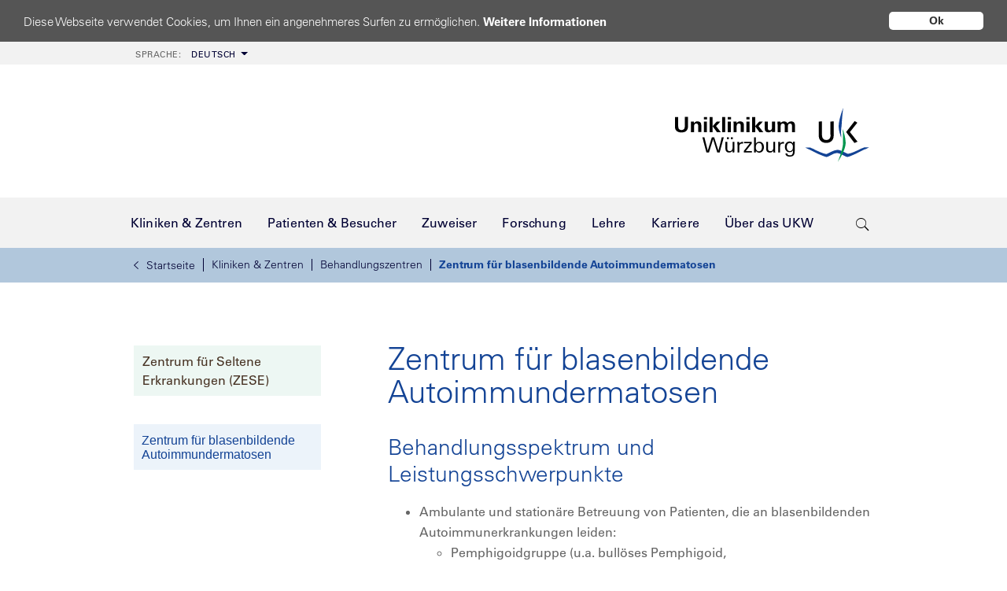

--- FILE ---
content_type: text/html; charset=utf-8
request_url: https://www.ukw.de/behandlungszentren/zentrum-fuer-blasenbildende-autoimmundermatosen/startseite/
body_size: 23001
content:
<!DOCTYPE html>
<html class="no-js" lang="de">
<head>

<meta charset="utf-8">
<!-- 
	TYPO3 Umsetzung: netz-haut GmbH, Würzburg

	This website is powered by TYPO3 - inspiring people to share!
	TYPO3 is a free open source Content Management Framework initially created by Kasper Skaarhoj and licensed under GNU/GPL.
	TYPO3 is copyright 1998-2026 of Kasper Skaarhoj. Extensions are copyright of their respective owners.
	Information and contribution at https://typo3.org/
-->


<link rel="icon" href="/_assets/e5ea3e1544cb9e8c1d92f7de75d9dbcb/Images/favicon.svg" type="image/svg+xml">
<title>Universitätsklinikum Würzburg: Zentrum für blasenbildende Autoimmundermatosen</title>
<meta name="generator" content="TYPO3 CMS">
<meta name="author" content="Universitätsklinikum Würzburg">
<meta name="robots" content="index,follow">
<meta http-equiv="content-language" content="de">
<meta name="twitter:card" content="summary">
<meta name="publisher" content="Universitätsklinikum Würzburg">
<meta name="revisit-after" content="30 days">
<meta name="audience" content="all">
<meta name="copyright" content="Universitätsklinikum Würzburg">
<meta name="language" content="de">


<link rel="stylesheet" href="/_assets/e5ea3e1544cb9e8c1d92f7de75d9dbcb/Fonts/ionicons/ionicons.min.css?1768212337" media="all">
<link rel="stylesheet" href="/_assets/e5ea3e1544cb9e8c1d92f7de75d9dbcb/Fonts/simple-line-icons/simple-line-icons.css?1768212337" media="all">
<link rel="stylesheet" href="/_assets/e5ea3e1544cb9e8c1d92f7de75d9dbcb/Css/print.css?1768212337" media="print">
<link rel="stylesheet" href="/typo3temp/assets/compressed/merged-21a4b7588c74bb572466e7f6dcbad2fb.css?1768213035" media="all">






<link rel="preload" as="font" href="/_assets/e5ea3e1544cb9e8c1d92f7de75d9dbcb/Fonts/LT-WebFonts/1475968/8a711a0d-3f17-4bfe-887b-6229858332b3.woff2"  type="font/woff2" crossorigin="anonymous" /><link rel="preload" as="font" href="/_assets/e5ea3e1544cb9e8c1d92f7de75d9dbcb/Fonts/LT-WebFonts/1475944/9fa24f1f-00d8-4d28-910f-78e925eaead6.woff2"  type="font/woff2" crossorigin="anonymous" /><link rel="preload" as="font" href="/_assets/e5ea3e1544cb9e8c1d92f7de75d9dbcb/Fonts/LT-WebFonts/1475956/5c8d59c2-9c85-4a22-88e3-bf3fba01dcd8.woff2"  type="font/woff2" crossorigin="anonymous" /><link rel="preload" as="font" href="/_assets/e5ea3e1544cb9e8c1d92f7de75d9dbcb/Fonts/ionicons/ionicons.ttf?v=2.0.0"  type="font/woff2" crossorigin="anonymous" /><link rel="preload" as="style" href="/_assets/e5ea3e1544cb9e8c1d92f7de75d9dbcb/Css/cookie.css" /><link rel="dns-prefetch" href="//ukwstats.ukw.de" />
    <meta name="geo.region" content="DE-BY" />
    <meta name="geo.placename" content="Würzburg" />
    <meta name="geo.position" content="49.801378;9.956679" />
    <meta name="ICBM" content="49.801378, 9.956679" />
<meta property="og:image" content="/_assets/e5ea3e1544cb9e8c1d92f7de75d9dbcb/Images/logo_ukw_og.jpg"/>
<meta name="viewport" content="width=device-width, initial-scale=1, maximum-scale=5, user-scalable=1">
<meta name="google-site-verification" content="m2SD1Cz9gEK7xq9_SNLEyguLEneGBVdCajnCH8RC-js" />
<link rel="canonical" href="https://www.ukw.de/behandlungszentren/zentrum-fuer-blasenbildende-autoimmundermatosen/startseite/"/>
</head>
<body id="id17072" class="">


        
    <div class="overlay"></div>

    <div class="noscript-wrap">
        <noscript>
            <p><strong>JavaScript scheint in Ihrem Browser deaktiviert zu sein.</strong></p>
            <p>Sie müssen JavaScript in Ihrem Browser aktivieren um alle Funktionen der Seite nutzen zu können.</p>
        </noscript>
    </div>

    <div class="top-wrapper">
        <div class="metabar">
            <div class="container">
                <div role="navigation" aria-label="Meta menu"><ul class="meta-nav" role="menubar" aria-hidden="false"><li class="language dropdown"><li class="language dropdown"><a href="#" class="btn btn-default dropdown-toggle"><span>Sprache: </span>Deutsch</a><div class="subnav-wrapper"><div class="subnav dropdown"><ul><li><a href="https://www.ukw.de/en/health-in-focus/">English</a></li><li><a href="https://www.ukw.de/ru/dobro-pozhalovat-v-universitetskuju-kliniku-g-vjurcburga/">русский</a></li></ul></div></div></li></li></ul></div>
            </div>
        </div>

        <div class="header">
            <div class="container">
                
                <a href="/startseite/" class="logo" title="Uniklinik Würzburg - Link zur Startseite!"><img src="/_assets/e5ea3e1544cb9e8c1d92f7de75d9dbcb/Images/logokomp_ukw11C_260x80.svg" width="260" height="80"   alt="Universitätsklinik Würzburg" ></a>
            </div>
        </div>

        <div class="navi-wrapper">
            <div class="container">
                <div id="navigation">
                    <nav class="navbar navbar-light navbar-expand-lg">
                        <div class="navbar-header">
                            <button type="button" class="navbar-toggler collapsed" data-toggle="collapse" data-target="#navmain1">
                                <i class="icon ion-android-menu"></i>MENU
                            </button>
                        </div>
                        <div id="quicksearch">
    <button class="trigger" aria-label="search-trigger"><span class="icon ion-ios-search"></span></button>
    <form action="/suche/" method="get" accept-charset="utf-8" id="solr-website-search">
        <div class="text s-input">
            <label for="form-element-21" style="display:none">Sucheingabefeld</label>
            <input type="text" name="q" value="" class="tx-solr-q ui-autocomplete-input" id="form-element-21" spellcheck="false" autocomplete="off" aria-autocomplete="list" aria-haspopup="true" aria-label="suchfeld" placeholder="Suchen..." />
        </div>
        <button type="submit" style="display: none;"></button>
        <input type="hidden" name="id" value="17412" />
        <input type="hidden" name="L" value="0" />
    </form>
</div>

                        <div id="language-switcher">
                            <ul><li class="lang-code active"><a href="/startseite/">DE</a></li><li class="lang-code"><a href="https://www.ukw.de/en/health-in-focus/">EN</a></li><li class="lang-code"><a href="https://www.ukw.de/ru/dobro-pozhalovat-v-universitetskuju-kliniku-g-vjurcburga/">RU</a></li></ul>
                        </div>
                        <div class="collapse navbar-collapse" id="navmain1">
                            
                            
    <ul class="haupt-navi nav navbar-nav">
        
            
                    <li class="hassub">
                        
    
            <a href="/kliniken-zentren/" class="hassub">
                <i class="icon ion-ios-arrow-left"></i>
                <span>Kliniken &amp; Zentren</span>
                <i class="icon ion-ios-arrow-right active"></i>
            </a>
        

                        <div class="subnav-wrapper">
                            <div class="navi-pfad-wrapper">
                                <div class="navi-pfad">
                                    <ul class="breadcrumb"><li><a href="/startseite/"><i class="ion-ios-arrow-left"></i>Startseite</a></li><li><a href="/kliniken-zentren/">Kliniken &amp; Zentren</a></li><li><a href="/kliniken-zentren/behandlungszentren/">Behandlungszentren</a></li><li class="active"><a href="/behandlungszentren/zentrum-fuer-blasenbildende-autoimmundermatosen/startseite/" target="_top">Zentrum für blasenbildende Autoimmundermatosen</a></li></ul>
                                </div>
                            </div>
                            <div class="back-in-menu">
                                <ul>
                                    <li>
                                        
                                        
                                        <a href="javascript:void(0);"
                                           onclick="goBackOnBreadcrumb($(this));"
                                           onkeypress="goBackOnBreadcrumb($(this));"
                                           style="display:block;"
                                        >
                                            « Zurück
                                        </a>
                                    </li>
                                </ul>
                            </div>
                            <div class="subnav dropdown">
                                <ul>
                                    
                                        
                                                <li>
                                                    
    
            <a href="/kliniken-zentren/kliniken-und-klinische-schwerpunkte/" class="hassub">
                <i class="icon ion-ios-arrow-left"></i>
                <span>Kliniken und klinische Schwerpunkte</span>
                <i class="icon ion-ios-arrow-right active"></i>
            </a>
        

                                                    
                                                        <a href="/kliniken-zentren/kliniken-und-klinische-schwerpunkte/" class="second">» Zur Übersicht</a>
                                                    
                                                    
                                                        
    <div class="subnav2">
        <ul class="dropdown-lv2">
            
                
                        <li class="">
                            
    
            <a href="/chirurgie-i/startseite/">
                Allgemeinchirurgie
            </a>
        

                            
                            
                        </li>
                    
            
                
                        <li class="">
                            
    
            <a href="/anaesthesie/startseite/">
                Anästhesie
            </a>
        

                            
                            
                        </li>
                    
            
                
                        <li class="">
                            
    
            <a href="/augenklinik/startseite/">
                Augenklinik
            </a>
        

                            
                            
                        </li>
                    
            
                
                        <li class="">
                            
    
            <a href="/chirurgie-i/startseite/">
                Chirurgie I
            </a>
        

                            
                            
                        </li>
                    
            
                
                        <li class="">
                            
    
            <a href="/chirurgie-ii/startseite/">
                Chirurgie II
            </a>
        

                            
                            
                        </li>
                    
            
                
                        <li class="">
                            
    
            <a href="/medizinische-klinik-i/endokrinologie/startseite/">
                Endokrinologie
            </a>
        

                            
                            
                        </li>
                    
            
                
                        <li class="">
                            
    
            <a href="/frauenklinik/startseite/">
                Frauenklinik
            </a>
        

                            
                            
                        </li>
                    
            
                
                        <li class="">
                            
    
            <a href="/medizinische-klinik-ii/gastroenterologie/startseite/">
                Gastroenterologie
            </a>
        

                            
                            
                        </li>
                    
            
                
                        <li class="">
                            
    
            <a href="/chirurgie-i/schwerpunkte/gefaesschirurgie-und-endovaskulaere-chirurgie/">
                Gefäßchirurgie
            </a>
        

                            
                            
                        </li>
                    
            
                
                        <li class="">
                            
    
            <a href="/klinische-genetik-und-genommedizin/startseite/">
                Genetik und Genommedizin
            </a>
        

                            
                            
                        </li>
                    
            
                
                        <li class="">
                            
    
            <a href="/gerinnungsambulanz/startseite/">
                Gerinnungsambulanz
            </a>
        

                            
                            
                        </li>
                    
            
                
                        <li class="">
                            
    
            <a href="/medizinische-klinik-ii/haematologie/startseite/">
                Hämatologie
            </a>
        

                            
                            
                        </li>
                    
            
                
                        <li class="">
                            
    
            <a href="/chirurgie-ii/startseite/">
                Handchirurgie
            </a>
        

                            
                            
                        </li>
                    
            
                
                        <li class="">
                            
    
            <a href="/hautklinik/startseite/">
                Hautklinik
            </a>
        

                            
                            
                        </li>
                    
            
                
                        <li class="">
                            
    
            <a href="/medizinische-klinik-ii/hepatologie/startseite/">
                Hepatologie
            </a>
        

                            
                            
                        </li>
                    
            
                
                        <li class="">
                            
    
            <a href="/herz-thorax-chirurgie/startseite/">
                Herz-Thorax-Chirurgie
            </a>
        

                            
                            
                        </li>
                    
            
                
                        <li class="">
                            
    
            <a href="/hno-klinik/startseite/">
                HNO-Klinik
            </a>
        

                            
                            
                        </li>
                    
            
                </ul><ul class="dropdown-lv2">
            
                
                        <li class="">
                            
    
            <a href="/medizinische-klinik-ii/infektiologie-tropenmedizin/startseite/">
                Infektiologie
            </a>
        

                            
                            
                        </li>
                    
            
                
                        <li class="">
                            
    
            <a href="/medizinische-klinik-i/intensiv-und-notfallmedizin/startseite/">
                Internistische Intensiv- und Notfallmedizin
            </a>
        

                            
                            
                        </li>
                    
            
                
                        <li class="">
                            
    
            <a href="/medizinische-klinik-ii/internistische-onkologie/startseite/">
                Internistische Onkologie
            </a>
        

                            
                            
                        </li>
                    
            
                
                        <li class="">
                            
    
            <a href="/medizinische-klinik-i/kardiologie/startseite/">
                Kardiologie
            </a>
        

                            
                            
                        </li>
                    
            
                
                        <li class="">
                            
    
            <a href="/kieferorthopaedie/startseite/">
                Kieferorthopädie
            </a>
        

                            
                            
                        </li>
                    
            
                
                        <li class="">
                            
    
            <a href="/chirurgie-i/schwerpunkte/kinderchirurgie/">
                Kinderchirurgie
            </a>
        

                            
                            
                        </li>
                    
            
                
                        <li class="">
                            
    
            <a href="/kinderklinik/startseite/">
                Kinderklinik
            </a>
        

                            
                            
                        </li>
                    
            
                
                        <li class="">
                            
    
            <a href="/kinder-und-jugendpsychiatrie/startseite/">
                Kinder- und Jugendpsychiatrie
            </a>
        

                            
                            
                        </li>
                    
            
                
                        <li class="">
                            
    
            <a href="/medizinische-klinik-i/startseite/">
                Medizin I
            </a>
        

                            
                            
                        </li>
                    
            
                
                        <li class="">
                            
    
            <a href="/medizinische-klinik-ii/startseite/">
                Medizin II
            </a>
        

                            
                            
                        </li>
                    
            
                
                        <li class="">
                            
    
            <a href="/mund-kiefer-und-plastische-gesichtschirurgie/startseite/">
                Mund-, Kiefer- und Plastische Gesichtschirurgie
            </a>
        

                            
                            
                        </li>
                    
            
                
                        <li class="">
                            
    
            <a href="/medizinische-klinik-i/nephrologie/startseite/">
                Nephrologie
            </a>
        

                            
                            
                        </li>
                    
            
                
                        <li class="">
                            
    
            <a href="/neurochirurgie/startseite/">
                Neurochirurgie
            </a>
        

                            
                            
                        </li>
                    
            
                
                        <li class="">
                            
    
            <a href="/neurologie/startseite/">
                Neurologie
            </a>
        

                            
                            
                        </li>
                    
            
                
                        <li class="">
                            
    
            <a href="/neuroradiologie/startseite/">
                Neuroradiologie
            </a>
        

                            
                            
                        </li>
                    
            
                </ul><ul class="dropdown-lv2">
            
                
                        <li class="">
                            
    
            <a href="/nuklearmedizin/startseite/">
                Nuklearmedizin
            </a>
        

                            
                            
                        </li>
                    
            
                
                        <li class="">
                            
    
            <a href="/im-notfall/">
                Notaufnahmen
            </a>
        

                            
                            
                        </li>
                    
            
                
                        <li class="">
                            
    
            <a href="/medizinische-klinik-i/pneumologie/startseite/">
                Pneumologie
            </a>
        

                            
                            
                        </li>
                    
            
                
                        <li class="">
                            
    
            <a href="/palliativmedizin/startseite/">
                Palliativmedizin
            </a>
        

                            
                            
                        </li>
                    
            
                
                        <li class="">
                            
    
            <a href="/medizinische-klinik-ii/psychosomatische-medizin/startseite/">
                Psychosomatische Medizin
            </a>
        

                            
                            
                        </li>
                    
            
                
                        <li class="">
                            
    
            <a href="/psychiatrie/startseite/">
                Psychiatrie
            </a>
        

                            
                            
                        </li>
                    
            
                
                        <li class="">
                            
    
            <a href="/radiologie/startseite/">
                Radiologie
            </a>
        

                            
                            
                        </li>
                    
            
                
                        <li class="">
                            
    
            <a href="/medizinische-klinik-ii/rheumatologie-immunologie/startseite/">
                Rheumatologie / Immunologie
            </a>
        

                            
                            
                        </li>
                    
            
                
                        <li class="">
                            
    
            <a href="/medizinische-klinik-ii/zentrum-fuer-allogene-stammzelltherapien/startseite/">
                Stammzelltherapie
            </a>
        

                            
                            
                        </li>
                    
            
                
                        <li class="">
                            
    
            <a href="/strahlentherapie-und-radioonkologie/startseite/">
                Strahlentherapie und Radioonkologie
            </a>
        

                            
                            
                        </li>
                    
            
                
                        <li class="">
                            
    
            <a href="/zentrale-einrichtungen/transfusionsmedizin/startseite/">
                Transfusionsmedizin
            </a>
        

                            
                            
                        </li>
                    
            
                
                        <li class="">
                            
    
            <a href="/chirurgie-i/startseite/">
                Transplantationschirurgie
            </a>
        

                            
                            
                        </li>
                    
            
                
                        <li class="">
                            
    
            <a href="/chirurgie-ii/startseite/">
                Unfallchirurgie
            </a>
        

                            
                            
                        </li>
                    
            
                
                        <li class="">
                            
    
            <a href="/urologie/startseite/">
                Urologie
            </a>
        

                            
                            
                        </li>
                    
            
                
                        <li class="">
                            
    
            <a href="/zahnaerztliche-prothetik/startseite/">
                Zahnärztliche Prothetik
            </a>
        

                            
                            
                        </li>
                    
            
                
                        <li class="">
                            
    
            <a href="/zahnerhaltung-und-parodontologie/startseite/">
                Zahnerhaltung und Parodontologie
            </a>
        

                            
                            
                        </li>
                    
            
        </ul>
    </div>

                                                    
                                                </li>
                                            
                                    
                                        
                                                <li>
                                                    
    
            <a href="/kliniken-zentren/gebaeudekomplexe/" class="hassub">
                <i class="icon ion-ios-arrow-left"></i>
                <span>Gebäudekomplexe</span>
                <i class="icon ion-ios-arrow-right active"></i>
            </a>
        

                                                    
                                                        <a href="/kliniken-zentren/gebaeudekomplexe/" class="second">» Zur Übersicht</a>
                                                    
                                                    
                                                        
    <div class="subnav2">
        <ul class="dropdown-lv2">
            
                
                        <li class="">
                            
    
            <a href="/gebaeudekomplexe/haut-frauen-und-kinderklinik/haut-frauen-und-kinderklinik/">
                Haut-, Frauen-, Kinderklinik
            </a>
        

                            
                            
                        </li>
                    
            
                
                        <li class="">
                            
    
            <a href="/gebaeudekomplexe/kopfkliniken-kkl/kopfkliniken-kkl/">
                KKL (Kopfkliniken)
            </a>
        

                            
                            
                        </li>
                    
            
                
                        <li class="">
                            
    
            <a href="/behandlungszentren/zentrum-fuer-altersmedizin-zam/startseite/">
                (ZAM) Zentrum für Altersmedizin
            </a>
        

                            
                            
                        </li>
                    
            
                
                        <li class="">
                            
    
            <a href="/gebaeudekomplexe/zentrum-fuer-psychische-gesundheit-zep/zentrum-fuer-psychische-gesundheit-zep/">
                ZEP (Zentrum für Psychische Gesundheit)
            </a>
        

                            
                            
                        </li>
                    
            
                </ul><ul class="dropdown-lv2">
            
                
                        <li class="">
                            
    
            <a href="/gebaeudekomplexe/zentrum-fuer-zahn-mund-und-kiefergesundheit/zentrum-fuer-zahn-mund-und-kiefergesundheit-zmkg/">
                ZMKG (Zentrum für Zahn-, Mund- und Kiefergesundheit)
            </a>
        

                            
                            
                        </li>
                    
            
                
                        <li class="">
                            
    
            <a href="/gebaeudekomplexe/zentrum-fuer-innere-medizin-zim/zentrum-fuer-innere-medizin/">
                ZIM (Zentrum Innere Medizin)
            </a>
        

                            
                            
                        </li>
                    
            
                
                        <li class="">
                            
    
            <a href="/gebaeudekomplexe/zentrum-fuer-operative-medizin-zom/zentrum-fuer-operative-medizin-zom/">
                ZOM (Zentrum Operative Medizin)
            </a>
        

                            
                            
                        </li>
                    
            
                
                        <li class="">
                            
    
            <a href="/gebaeudekomplexe/zentrum-fuer-radiologie-zrad/zentrum-fuer-radiologie-zrad/">
                ZRad (Zentrum Radiologie)
            </a>
        

                            
                            
                        </li>
                    
            
                </ul><ul class="dropdown-lv2">
            
        </ul>
    </div>

                                                    
                                                </li>
                                            
                                    
                                        </ul><ul>
                                    
                                        
                                                <li>
                                                    
    
            <a href="/kliniken-zentren/interdisziplinaere-forschungszentren/" class="hassub">
                <i class="icon ion-ios-arrow-left"></i>
                <span>Interdisziplinäre Forschungszentren</span>
                <i class="icon ion-ios-arrow-right active"></i>
            </a>
        

                                                    
                                                        <a href="/kliniken-zentren/interdisziplinaere-forschungszentren/" class="second">» Zur Übersicht</a>
                                                    
                                                    
                                                        
    <div class="subnav2">
        <ul class="dropdown-lv2">
            
                
                        <li class="">
                            
    
            <a href="/behandlungszentren/biozentrum-universitaet-wuerzburg/startseite/">
                Biozentrum der Universität Würzburg
            </a>
        

                            
                            
                        </li>
                    
            
                
                        <li class="">
                            
    
            <a href="/behandlungszentren/ccc-mainfranken/startseite/">
                Comprehensive Cancer Center Mainfranken (CCC MF)
            </a>
        

                            
                            
                        </li>
                    
            
                
                        <li class="">
                            
    
            <a href="/behandlungszentren/dzhi/startseite/">
                Deutsches Zentrum für Herzinsuffizienz (DZHI)
            </a>
        

                            
                            
                        </li>
                    
            
                
                        <li class="">
                            
    
            <a href="/interdisziplinaere-einrichtungen/institut-fuer-medizinische-datenwissenschaften/startseite/">
                Institut für medizinische Datenwissenschaften (ImDS)
            </a>
        

                            
                            
                        </li>
                    
            
                
                        <li class="">
                            
    
            <a href="/interdisziplinaere-einrichtungen/interdisziplinaere-biomaterial-und-datenbank-wuerzburg/startseite/">
                Interdisziplinäre Biomaterial- und Datenbank (ibdw)
            </a>
        

                            
                            
                        </li>
                    
            
                </ul><ul class="dropdown-lv2">
            
                
                        <li class="">
                            
    
            <a href="/interdisziplinaere-einrichtungen/izkf/startseite/">
                Interdisziplinäres Zentrum für Klinische Forschung (IZKF)
            </a>
        

                            
                            
                        </li>
                    
            
                
                        <li class="">
                            
    
            <a href="/interdisziplinaere-einrichtungen/koordinierungszentrum-fuer-klinische-studien/startseite/">
                Koordinierungszentrum für Klinische Studien (KKS)
            </a>
        

                            
                            
                        </li>
                    
            
                
                        <li class="">
                            
    
            <a href="/behandlungszentren/muskuloskelettales-centrum-wuerzburg-mcw/startseite/">
                Muskuloskelettales Centrum Würzburg (MCW)
            </a>
        

                            
                            
                        </li>
                    
            
                
                        <li class="">
                            
    
            <a href="/behandlungszentren/zentrum-fuer-experimentelle-molekulare-medizin-zemm/startseite/">
                Zentrum für Experimentelle Molekulare Medizin (ZEMM)
            </a>
        

                            
                            
                        </li>
                    
            
                
                        <li class="">
                            
    
            <a href="/forschung-lehre/zentrum-fuer-psychische-gesundheit-zep/zentrum-fuer-psychische-gesundheit-zep/">
                Zentrum für Psychische Gesundheit (ZEP)
            </a>
        

                            
                            
                        </li>
                    
            
                </ul><ul class="dropdown-lv2">
            
                
                        <li class="">
                            
    
            <a href="/behandlungszentren/fraunhofer-translationszentrum-tzkme/startseite/">
                Fraunhofer Translationszentrum (TZKME)
            </a>
        

                            
                            
                        </li>
                    
            
                
                        <li class="">
                            
    
            <a href="/behandlungszentren/rudolf-virchow-zentrum/startseite/">
                Rudolf-Virchow-Zentrum – Center for Integrative and Translational Bioimaging
            </a>
        

                            
                            
                        </li>
                    
            
                
                        <li class="">
                            
    
            <a href="/forschung-lehre/zentrum-fuer-infektionsforschung-zinf/zentrum-fuer-infektionsforschung/">
                Zentrum für Infektionsforschung (ZINF)
            </a>
        

                            
                            
                        </li>
                    
            
                
                        <li class="">
                            
    
            <a href="/behandlungszentren/zentrum-fuer-vorsprachliche-entwicklung-und-entwicklungsstoerungen-zves/startseite/">
                Zentrum für vorsprachliche Entwicklung und Entwicklungsstörungen (ZVES)
            </a>
        

                            
                            
                        </li>
                    
            
        </ul>
    </div>

                                                    
                                                </li>
                                            
                                    
                                        
                                                <li>
                                                    
    
            <a href="/kliniken-zentren/behandlungszentren/" class="hassub">
                <i class="icon ion-ios-arrow-left"></i>
                <span>Behandlungszentren</span>
                <i class="icon ion-ios-arrow-right active"></i>
            </a>
        

                                                    
                                                        <a href="/kliniken-zentren/behandlungszentren/" class="second">» Zur Übersicht</a>
                                                    
                                                    
                                                        
    <div class="subnav2">
        <ul class="dropdown-lv2">
            
                
                        <li class="">
                            
    
            <a href="/behandlungszentren/adipositaszentrum/startseite/">
                Adipositaszentrum
            </a>
        

                            
                            
                        </li>
                    
            
                
                        <li class="">
                            
    
            <a href="/behandlungszentren/allergiezentrum-mainfranken/startseite/">
                Allergiezentrum Mainfranken
            </a>
        

                            
                            
                        </li>
                    
            
                
                        <li class="">
                            
    
            <a href="/frauenklinik/schwerpunkt-gynaekologie-und-krebserkrankungen-der-frau/brustkrebs-und-brustzentrum/">
                Brustkrebs- und Brustzentrum
            </a>
        

                            
                            
                        </li>
                    
            
                
                        <li class="">
                            
    
            <a href="/behandlungszentren/ccc-mainfranken/startseite/">
                Comprehensive Cancer Center Mainfranken (CCC MF)
            </a>
        

                            
                            
                        </li>
                    
            
                
                        <li class="">
                            
    
            <a href="/hno-klinik/schwerpunkte/hoerzentrum-chc/">
                Comprehensive Hearing Center (CHC)
            </a>
        

                            
                            
                        </li>
                    
            
                
                        <li class="">
                            
    
            <a href="/behandlungszentren/dzhi/startseite/">
                Deutsches Zentrum für Herzinsuffizienz (DZHI)
            </a>
        

                            
                            
                        </li>
                    
            
                
                        <li class="">
                            
    
            <a href="/behandlungszentren/sozialpaediatrisches-zentrum-spz/startseite/">
                Frühdiagnosezentrum / Sozialpädiatrisches Zentrum
            </a>
        

                            
                            
                        </li>
                    
            
                
                        <li class="">
                            
    
            <a href="/behandlungszentren/gynaekologisches-krebszentrum/startseite/">
                Gynäkologisches Krebszentrum
            </a>
        

                            
                            
                        </li>
                    
            
                
                        <li class="">
                            
    
            <a href="/behandlungszentren/hautkrebszentrum/startseite/">
                Hautkrebszentrum
            </a>
        

                            
                            
                        </li>
                    
            
                
                        <li class="">
                            
    
            <a href="/behandlungszentren/herzzentrum-wuerzburg/startseite/">
                Herzzentrum Würzburg
            </a>
        

                            
                            
                        </li>
                    
            
                
                        <li class="">
                            
    
            <a href="/behandlungszentren/thoraxzentrum-mainfranken-itzm/startseite/">
                Interdisziplinäres Thoraxzentrum Mainfranken (iTZM)
            </a>
        

                            
                            
                        </li>
                    
            
                
                        <li class="">
                            
    
            <a href="/behandlungszentren/interdisziplinaeres-zentrum-fuer-angsterkrankungen-iza/startseite/">
                Interdisziplinäres Zentrum für Angsterkrankungen (IZA)
            </a>
        

                            
                            
                        </li>
                    
            
                
                        <li class="">
                            
    
            <a href="/behandlungszentren/interdisziplinaeres-zentrum-fuer-gesunden-schlaf-izgs/startseite/">
                Interdisziplinäres Zentrum für gesunden Schlaf (IZGS)
            </a>
        

                            
                            
                        </li>
                    
            
                
                        <li class="">
                            
    
            <a href="/behandlungszentren/interdisziplinaeres-zentrum-fuer-lkg/startseite/">
                Interdisziplinäres Zentrum für Lippen-Kiefer-Gaumen-Segelspalten
            </a>
        

                            
                            
                        </li>
                    
            
                
                        <li class="">
                            
    
            <a href="/palliativmedizin/startseite/">
                Interdisziplinäres Zentrum für Palliativmedizin
            </a>
        

                            
                            
                        </li>
                    
            
                
                        <li class="">
                            
    
            <a href="/behandlungszentren/interdisziplinaeres-zentrum-fuer-stimme-und-schlucken-izss/startseite/">
                Interdisziplinäres Zentrum für Stimme und Schlucken (IZSS)
            </a>
        

                            
                            
                        </li>
                    
            
                
                        <li class="">
                            
    
            <a href="/behandlungszentren/kinderonkologisches-zentrum/startseite/">
                Kinderonkologisches Zentrum
            </a>
        

                            
                            
                        </li>
                    
            
                </ul><ul class="dropdown-lv2">
            
                
                        <li class="">
                            
    
            <a href="/behandlungszentren/kinderwunschzentrum/startseite/">
                Kinderwunschzentrum
            </a>
        

                            
                            
                        </li>
                    
            
                
                        <li class="">
                            
    
            <a href="/behandlungszentren/kopf-hals-tumorzentrum/startseite/">
                Kopf-Hals-Tumorzentrum
            </a>
        

                            
                            
                        </li>
                    
            
                
                        <li class="">
                            
    
            <a href="/behandlungszentren/leberzentrum/startseite/">
                Leberzentrum
            </a>
        

                            
                            
                        </li>
                    
            
                
                        <li class="">
                            
    
            <a href="/behandlungszentren/muskuloskelettales-centrum-wuerzburg-mcw/startseite/">
                Muskuloskelettales Centrum Würzburg (MCW)
            </a>
        

                            
                            
                        </li>
                    
            
                
                        <li class="">
                            
    
            <a href="/behandlungszentren/neuromuskulaeres-zentrum/startseite/">
                Neuromuskuläres Zentrum
            </a>
        

                            
                            
                        </li>
                    
            
                
                        <li class="">
                            
    
            <a href="/behandlungszentren/neuroonkologisches-tumorzentrum-ntz/startseite/">
                Neuroonkologisches Tumorzentrum (NTZ)
            </a>
        

                            
                            
                        </li>
                    
            
                
                        <li class="hassub ">
                            
    
            <a href="/behandlungszentren/onkologisches-zentrum/startseite/" class="hassub">
                <i class="icon ion-ios-arrow-left"></i>
                <span>Onkologisches Zentrum (OZW)</span>
                <i class="icon ion-ios-arrow-right active"></i>
            </a>
        

                            
                            
                                
    <div class="subnav3">
        <ul class="dropdown-lv3">
            
                </ul><ul class="dropdown-lv3">
            
                </ul><ul class="dropdown-lv3">
            
        </ul>
    </div>

                            
                        </li>
                    
            
                
                        <li class="">
                            
    
            <a href="/behandlungszentren/perinatalzentrum-pnz/startseite/">
                Perinatalzentrum
            </a>
        

                            
                            
                        </li>
                    
            
                
                        <li class="">
                            
    
            <a href="/behandlungszentren/peritonealkarzinosezentrum/startseite/">
                Peritonealkarzinosezentrum Würzburg
            </a>
        

                            
                            
                        </li>
                    
            
                
                        <li class="">
                            
    
            <a href="/behandlungszentren/regionales-strahlenschutzzentrum-rsz/startseite/">
                Regionales Strahlenschutzzentrum
            </a>
        

                            
                            
                        </li>
                    
            
                
                        <li class="">
                            
    
            <a href="/behandlungszentren/rheumazentrum-wuerzburg/startseite/">
                Rheumazentrum Würzburg
            </a>
        

                            
                            
                        </li>
                    
            
                
                        <li class="">
                            
    
            <a href="/behandlungszentren/sarkomzentrum/startseite/">
                Sarkomzentrum
            </a>
        

                            
                            
                        </li>
                    
            
                
                        <li class="">
                            
    
            <a href="/behandlungszentren/schaedelbasiszentrum/startseite/">
                Schädelbasiszentrum
            </a>
        

                            
                            
                        </li>
                    
            
                
                        <li class="">
                            
    
            <a href="/behandlungszentren/schlaganfallzentrum/startseite/">
                Schlaganfallzentrum
            </a>
        

                            
                            
                        </li>
                    
            
                
                        <li class="">
                            
    
            <a href="/behandlungszentren/sozialpaediatrisches-zentrum-spz/startseite/">
                Sozialpädiatrisches Zentrum (SPZ)
            </a>
        

                            
                            
                        </li>
                    
            
                
                        <li class="">
                            
    
            <a href="/behandlungszentren/stammzelltransplantationszentrum/startseite/">
                Stammzelltransplantationszentrum (Erwachsene/Kinder)
            </a>
        

                            
                            
                        </li>
                    
            
                
                        <li class="">
                            
    
            <a href="/behandlungszentren/sueddeutsches-brustwandzentrum-sbwz/startseite/">
                Süddeutsches Brustwandzentrum (SBWZ)
            </a>
        

                            
                            
                        </li>
                    
            
                
                        <li class="">
                            
    
            <a href="/behandlungszentren/transplantationszentrum/startseite/">
                Transplantationszentrum
            </a>
        

                            
                            
                        </li>
                    
            
                
                        <li class="">
                            
    
            <a href="/behandlungszentren/ueberregionales-traumazentrum/startseite/">
                Traumazentrum
            </a>
        

                            
                            
                        </li>
                    
            
                </ul><ul class="dropdown-lv2">
            
                
                        <li class="">
                            
    
            <a href="/uroonkologisches-zentrum/startseite/">
                Uroonkologisches Zentrum
            </a>
        

                            
                            
                        </li>
                    
            
                
                        <li class="">
                            
    
            <a href="/behandlungszentren/viszeralonkologisches-zentrum/startseite/">
                Viszeralonkologisches Zentrum
            </a>
        

                            
                            
                        </li>
                    
            
                
                        <li class="">
                            
    
            <a href="/behandlungszentren/who-rempan-zentrum/startseite/">
                WHO REMPAN Kollaborationszentrum Würzburg
            </a>
        

                            
                            
                        </li>
                    
            
                
                        <li class="">
                            
    
            <a href="/behandlungszentren/schilddruesenzentrum-wuerzburg/startseite/">
                Würzburger Schilddrüsenzentrum
            </a>
        

                            
                            
                        </li>
                    
            
                
                        <li class="">
                            
    
            <a href="/behandlungszentren/zahnunfallzentrum/startseite/">
                Zahnunfallzentrum
            </a>
        

                            
                            
                        </li>
                    
            
                
                        <li class="">
                            
    
            <a href="/behandlungszentren/zentrum-fuer-altersmedizin-zam/startseite/">
                Zentrum für Altersmedizin (ZAM)
            </a>
        

                            
                            
                        </li>
                    
            
                
                        <li class="">
                            
    
            <a href="/behandlungszentren/zentrum-fuer-interdisziplinaere-schmerzmedizin/startseite/">
                Zentrum für interdisziplinäre Schmerzmedizin (ZiS)
            </a>
        

                            
                            
                        </li>
                    
            
                
                        <li class="">
                            
    
            <a href="/behandlungszentren/zentrum-fuer-neuroendokrine-tumoren-enets/startseite/">
                Zentrum für Neuroendokrine Tumore (ENETS)
            </a>
        

                            
                            
                        </li>
                    
            
                
                        <li class="hassub ">
                            
    
            <a href="/behandlungszentren/zentrum-fuer-seltene-erkrankungen-zese/startseite/" class="hassub">
                <i class="icon ion-ios-arrow-left"></i>
                <span>Zentrum für Seltene Erkrankungen (ZESE Nordbayern)</span>
                <i class="icon ion-ios-arrow-right active"></i>
            </a>
        

                            
                            
                                
    <div class="subnav3">
        <ul class="dropdown-lv3">
            
                
                        <li class="">
                            
    
            <a href="/behandlungszentren/christiane-herzog-zentrum-fuer-mukoviszidose-unterfranken/startseite/">
                Christiane Herzog-Zentrum für Mukoviszidose Unterfranken
            </a>
        

                            
                            
                        </li>
                    
            
                
                        <li class="">
                            
    
            <a href="/kliniken-zentren/behandlungszentren/zentrum-fuer-seltene-erkrankungen-zese-nordbayern/fazit-fabry-zentrum-fuer-interdisziplinaere-therapie-wuerzburg/">
                FAZiT Fabry Zentrum für interdisziplinäre Therapie Würzburg
            </a>
        

                            
                            
                        </li>
                    
            
                
                        <li class="">
                            
    
            <a href="/behandlungszentren/sarkoidosezentrum/startseite/">
                Sarkoidose-Zentrum
            </a>
        

                            
                            
                        </li>
                    
            
                
                        <li class="">
                            
    
            <a href="/behandlungszentren/wuerzburger-zentrum-fuer-neurofibromatosen-wznf/startseite/">
                Würzburger Zentrum für Neurofibromatosen (WZNF)
            </a>
        

                            
                            
                        </li>
                    
            
                
                        <li class="">
                            
    
            <a href="/behandlungszentren/zentrum-fuer-achalasie-und-andere-oesophagusmotilitaetsstoerungen/startseite/">
                Zentrum für Achalasie und andere Ösophagusmotilitätsstörungen
            </a>
        

                            
                            
                        </li>
                    
            
                
                        <li class="">
                            
    
            <a href="/behandlungszentren/zentrum-fuer-blasenbildende-autoimmundermatosen/startseite/">
                Zentrum für blasenbildende Autoimmundermatosen
            </a>
        

                            
                            
                        </li>
                    
            
                </ul><ul class="dropdown-lv3">
            
                
                        <li class="">
                            
    
            <a href="/behandlungszentren/zentrum-fuer-endokrine-tumore-zet/startseite/">
                Zentrum für endokrine Tumore (ZET)
            </a>
        

                            
                            
                        </li>
                    
            
                
                        <li class="">
                            
    
            <a href="/behandlungszentren/zentrum-fuer-kongenitale-katarakt/startseite/">
                Zentrum für kongenitale Katarakt
            </a>
        

                            
                            
                        </li>
                    
            
                
                        <li class="">
                            
    
            <a href="/behandlungszentren/zentrum-fuer-maligne-hyperthermie/startseite/">
                Zentrum für Maligne Hyperthermie
            </a>
        

                            
                            
                        </li>
                    
            
                
                        <li class="">
                            
    
            <a href="/behandlungszentren/zentrum-fuer-das-multiple-myelom/startseite/">
                Zentrum für das Multiple Myelom
            </a>
        

                            
                            
                        </li>
                    
            
                </ul><ul class="dropdown-lv3">
            
                
                        <li class="">
                            
    
            <a href="/behandlungszentren/zentrum-fuer-primaere-immundefekte-und-autoinflammatorische-erkrankungen/startseite/">
                Zentrum für Primäre Immundefekte Nordbayern (ZIN)
            </a>
        

                            
                            
                        </li>
                    
            
                
                        <li class="">
                            
    
            <a href="/behandlungszentren/zentrum-fuer-seltene-bewegungsstoerungen/startseite/">
                Zentrum für seltene Bewegungsstörungen
            </a>
        

                            
                            
                        </li>
                    
            
                
                        <li class="">
                            
    
            <a href="/behandlungszentren/zentrum-fuer-seltene-neuromuskulaere-erkrankungen/startseite/">
                Zentrum für seltene neuromuskuläre Erkrankungen
            </a>
        

                            
                            
                        </li>
                    
            
        </ul>
    </div>

                            
                        </li>
                    
            
                
                        <li class="">
                            
    
            <a href="/behandlungszentren/zentrum-fuer-vorsprachliche-entwicklung-und-entwicklungsstoerungen-zves/startseite/">
                Zentrum für vorsprachliche Entwicklung und Entwicklungsstörungen (ZVES)
            </a>
        

                            
                            
                        </li>
                    
            
                
                        <li class="">
                            
    
            <a href="/behandlungszentren/zentrum-fuer-zellulaere-immuntherapie-zenith/startseite/">
                Zentrum für zelluläre Immuntherapie (ZenITh)
            </a>
        

                            
                            
                        </li>
                    
            
                
                        <li class="">
                            
    
            <a href="/behandlungszentren/zentrum-fuer-personalisierte-medizin-zpm-wuerzburg/startseite/">
                Zentrum für Personalisierte Medizin Würzburg (ZPM)
            </a>
        

                            
                            
                        </li>
                    
            
                
                        <li class="">
                            
    
            <a href="/behandlungszentren/zentrum-fuer-psychische-gesundheit-zep/startseite/">
                ZEP (Zentrum für Psychische Gesundheit)
            </a>
        

                            
                            
                        </li>
                    
            
                
                        <li class="">
                            
    
            <a href="/gebaeudekomplexe/zentrum-fuer-innere-medizin-zim/zentrum-fuer-innere-medizin/">
                ZIM (Zentrum Innere Medizin)
            </a>
        

                            
                            
                        </li>
                    
            
                
                        <li class="">
                            
    
            <a href="/gebaeudekomplexe/zentrum-fuer-operative-medizin-zom/zentrum-fuer-operative-medizin-zom/">
                ZOM (Zentrum Operative Medizin)
            </a>
        

                            
                            
                        </li>
                    
            
                
                        <li class="">
                            
    
            <a href="/gebaeudekomplexe/zentrum-fuer-radiologie-zrad/zentrum-fuer-radiologie-zrad/">
                ZRad (Zentrum Radiologie)
            </a>
        

                            
                            
                        </li>
                    
            
        </ul>
    </div>

                                                    
                                                </li>
                                            
                                    
                                        
                                                <li>
                                                    
    
            <a href="/forschung/forschungseinrichtungen/">
                Wissenschaftliche Einrichtungen
            </a>
        

                                                    
                                                    
                                                </li>
                                            
                                    
                                        </ul><ul>
                                    
                                        
                                                <li>
                                                    
    
            <a href="/kliniken-zentren/netzwerke/" class="hassub">
                <i class="icon ion-ios-arrow-left"></i>
                <span>Netzwerke</span>
                <i class="icon ion-ios-arrow-right active"></i>
            </a>
        

                                                    
                                                        <a href="/kliniken-zentren/netzwerke/" class="second">» Zur Übersicht</a>
                                                    
                                                    
                                                        
    <div class="subnav2">
        <ul class="dropdown-lv2">
            
                
                        <li class="">
                            
    
            <a href="/netzwerke/herzinfarktnetz-mainfranken/startseite/">
                Herzinfarktnetz Mainfranken
            </a>
        

                            
                            
                        </li>
                    
            
                
                        <li class="">
                            
    
            <a href="/netzwerke/netzwerk-hoffnung/startseite/">
                NETZWERK HOFFNUNG
            </a>
        

                            
                            
                        </li>
                    
            
                </ul><ul class="dropdown-lv2">
            
                
                        <li class="">
                            
    
            <a href="/netzwerke/transregionales-netzwerk-fuer-schlaganfallintervention-mit-telemedizin-transit-stroke/startseite/">
                Transregionales Netzwerk für Schlaganfallintervention mit Telemedizin (TRANSIT Stroke)
            </a>
        

                            
                            
                        </li>
                    
            
                
                        <li class="">
                            
    
            <a href="/netzwerke/neurovaskulaeres-netzwerk-unterfranken/startseite/">
                Neurovaskuläres Netzwerk Unterfranken
            </a>
        

                            
                            
                        </li>
                    
            
                </ul><ul class="dropdown-lv2">
            
                
                        <li class="">
                            
    
            <a href="/netzwerke/traumanetzwerk-nordbayern-wuerzburg/startseite/">
                Traumanetzwerk Nordbayern-Würzburg
            </a>
        

                            
                            
                        </li>
                    
            
                
                        <li class="">
                            
    
            <a href="/netzwerke/antimicrobial-stewardship-netzwerk-mainfranken-ams-man/startseite/">
                Antimicrobial Stewardship Main-Franken (AMS-MAN)
            </a>
        

                            
                            
                        </li>
                    
            
        </ul>
    </div>

                                                    
                                                </li>
                                            
                                    
                                        
                                                <li>
                                                    
    
            <a href="/kliniken-zentren/servicebereiche-und-ansprechpartner/" class="hassub">
                <i class="icon ion-ios-arrow-left"></i>
                <span>Servicebereiche und Ansprechpartner</span>
                <i class="icon ion-ios-arrow-right active"></i>
            </a>
        

                                                    
                                                        <a href="/kliniken-zentren/servicebereiche-und-ansprechpartner/" class="second">» Zur Übersicht</a>
                                                    
                                                    
                                                        
    <div class="subnav2">
        <ul class="dropdown-lv2">
            
                
                        <li class="">
                            
    
            <a href="/ausbildung-fort-und-weiterbildung/akademie/startseite/">
                Akademie
            </a>
        

                            
                            
                        </li>
                    
            
                
                        <li class="">
                            
    
            <a href="/zentrale-einrichtungen-und-service-einrichtungen/apotheke/startseite/">
                Apotheke
            </a>
        

                            
                            
                        </li>
                    
            
                
                        <li class="">
                            
    
            <a href="/zentrale-einrichtungen/aufbereitungseinheit-fuer-medizinprodukte/startseite/">
                Aufbereitungseinheit für Medizinprodukte
            </a>
        

                            
                            
                        </li>
                    
            
                
                        <li class="">
                            
    
            <a href="/zentrale-einrichtungen-und-service-einrichtungen/betriebsaerztlicher-dienst/startseite/">
                Betriebsärztlicher Dienst
            </a>
        

                            
                            
                        </li>
                    
            
                
                        <li class="">
                            
    
            <a href="/zentrale-einrichtungen-und-service-einrichtungen/beratungsstelle-fuer-beschaeftigte-des-ukw/startseite/">
                Beratungsstelle für Beschäftigte des UKW
            </a>
        

                            
                            
                        </li>
                    
            
                
                        <li class="">
                            
    
            <a href="/kliniken-zentren/servicebereiche-und-ansprechpartner/datenschutz/">
                Datenschutz
            </a>
        

                            
                            
                        </li>
                    
            
                </ul><ul class="dropdown-lv2">
            
                
                        <li class="">
                            
    
            <a href="/ueber-das-ukw/klinikumsleitung/vorstand/beauftragte-kommissionen-und-arbeitsgruppen/">
                Frauenbeauftragte der Medizinischen Fakultät
            </a>
        

                            
                            
                        </li>
                    
            
                
                        <li class="">
                            
    
            <a href="/ueber-das-ukw/klinikumsleitung/vorstand/beauftragte-kommissionen-und-arbeitsgruppen/">
                Gleichstellungsbeauftragte
            </a>
        

                            
                            
                        </li>
                    
            
                
                        <li class="">
                            
    
            <a href="/zentrale-einrichtungen-und-service-einrichtungen/klinisches-ethikkomitee/startseite/">
                Klinisches Ethikkomitee
            </a>
        

                            
                            
                        </li>
                    
            
                
                        <li class="">
                            
    
            <a href="/zentrale-einrichtungen-und-service-einrichtungen/krankenhaushygiene-und-antimicrobial-stewardship/startseite/">
                Krankenhaushygiene und Antimicrobial Stewardship
            </a>
        

                            
                            
                        </li>
                    
            
                
                        <li class="">
                            
    
            <a href="/ueber-das-ukw/klinikumsleitung/vorstand/stabsstellen-des-vorstands/stabsstelle-medizinsicherheit/">
                Medizinsicherheit
            </a>
        

                            
                            
                        </li>
                    
            
                
                        <li class="">
                            
    
            <a href="/zentrale-einrichtungen-und-service-einrichtungen/patientenservice-und-medizincontrolling/startseite/">
                Patientenservice / Medizincontrolling
            </a>
        

                            
                            
                        </li>
                    
            
                
                        <li class="">
                            
    
            <a href="/zentrale-einrichtungen-und-service-einrichtungen/personalrat/startseite/">
                Personalrat
            </a>
        

                            
                            
                        </li>
                    
            
                </ul><ul class="dropdown-lv2">
            
                
                        <li class="">
                            
    
            <a href="/patienten-und-besucher/unser-pflegedienst/unser-pflegedienst/">
                Pflegedienst
            </a>
        

                            
                            
                        </li>
                    
            
                
                        <li class="">
                            
    
            <a href="/zentrale-einrichtungen-und-service-einrichtungen/physiotherapie/physiotherapie/">
                Physiotherapie
            </a>
        

                            
                            
                        </li>
                    
            
                
                        <li class="">
                            
    
            <a href="/patienten-und-besucher/qualitaetsmanagement/startseite/">
                Qualitätsmanagement
            </a>
        

                            
                            
                        </li>
                    
            
                
                        <li class="">
                            
    
            <a href="/zentrale-einrichtungen-und-service-einrichtungen/seelsorge/startseite/">
                Seelsorge
            </a>
        

                            
                            
                        </li>
                    
            
                
                        <li class="">
                            
    
            <a href="/zentrale-einrichtungen-und-service-einrichtungen/servicezentrum-medizin-informatik-smi/startseite/">
                Servicezentrum Medizin-Informatik (SMI)
            </a>
        

                            
                            
                        </li>
                    
            
                
                        <li class="">
                            
    
            <a href="/ausbildung-fort-und-weiterbildung/staatliches-berufliches-schulzentrum-fuer-gesundheitsberufe/startseite/">
                Staatliches Berufliches Schulzentrum für Gesundheitsberufe
            </a>
        

                            
                            
                        </li>
                    
            
                
                        <li class="">
                            
    
            <a href="/zentrale-einrichtungen-und-service-einrichtungen/zentrallabor/startseite/">
                Zentrallabor
            </a>
        

                            
                            
                        </li>
                    
            
        </ul>
    </div>

                                                    
                                                </li>
                                            
                                    
                                </ul>
                            </div>
                        </div>
                    </li>
                
        
            
                    <li class="hassub">
                        
    
            <a href="/patienten-besucher/" class="hassub">
                <i class="icon ion-ios-arrow-left"></i>
                <span>Patienten &amp; Besucher</span>
                <i class="icon ion-ios-arrow-right active"></i>
            </a>
        

                        <div class="subnav-wrapper">
                            <div class="navi-pfad-wrapper">
                                <div class="navi-pfad">
                                    <ul class="breadcrumb"><li><a href="/startseite/"><i class="ion-ios-arrow-left"></i>Startseite</a></li><li><a href="/kliniken-zentren/">Kliniken &amp; Zentren</a></li><li><a href="/kliniken-zentren/behandlungszentren/">Behandlungszentren</a></li><li class="active"><a href="/behandlungszentren/zentrum-fuer-blasenbildende-autoimmundermatosen/startseite/" target="_top">Zentrum für blasenbildende Autoimmundermatosen</a></li></ul>
                                </div>
                            </div>
                            <div class="back-in-menu">
                                <ul>
                                    <li>
                                        
                                        
                                        <a href="javascript:void(0);"
                                           onclick="goBackOnBreadcrumb($(this));"
                                           onkeypress="goBackOnBreadcrumb($(this));"
                                           style="display:block;"
                                        >
                                            « Zurück
                                        </a>
                                    </li>
                                </ul>
                            </div>
                            <div class="subnav dropdown">
                                <ul>
                                    
                                        
                                                <li>
                                                    
    
            <a href="/patienten-besucher/veranstaltungskalender/">
                Veranstaltungskalender
            </a>
        

                                                    
                                                    
                                                </li>
                                            
                                    
                                        
                                                <li>
                                                    
    
            <a href="/patienten-besucher/anreise/" class="hassub">
                <i class="icon ion-ios-arrow-left"></i>
                <span>Anreise</span>
                <i class="icon ion-ios-arrow-right active"></i>
            </a>
        

                                                    
                                                        <a href="/patienten-besucher/anreise/" class="second">» Zur Übersicht</a>
                                                    
                                                    
                                                        
    <div class="subnav2">
        <ul class="dropdown-lv2">
            
                
                        <li class="">
                            
    
            <a href="/patienten-besucher/anreise/lageplan-universitaetsklinikum-wuerzburg/">
                Lageplan Universitätsklinikum Würzburg
            </a>
        

                            
                            
                        </li>
                    
            
                
                        <li class="">
                            
    
            <a href="/patienten-besucher/anreise/anreise-mit-oeffentlichen-verkehrsmitteln/">
                Anreise mit öffentlichen Verkehrsmitteln
            </a>
        

                            
                            
                        </li>
                    
            
                </ul><ul class="dropdown-lv2">
            
                
                        <li class="">
                            
    
            <a href="/patienten-besucher/anreise/anreise-mit-dem-pkw/">
                Anreise mit dem PKW
            </a>
        

                            
                            
                        </li>
                    
            
                </ul><ul class="dropdown-lv2">
            
                
                        <li class="">
                            
    
            <a href="/patienten-besucher/anreise/parkmoeglichkeiten/">
                Parkmöglichkeiten
            </a>
        

                            
                            
                        </li>
                    
            
        </ul>
    </div>

                                                    
                                                </li>
                                            
                                    
                                        
                                                <li>
                                                    
    
            <a href="/patienten-besucher/service-abc/">
                Service-ABC
            </a>
        

                                                    
                                                    
                                                </li>
                                            
                                    
                                        
                                                <li>
                                                    
    
            <a href="/patienten-besucher/ihr-aufenthalt-am-klinikum/">
                Ihr Aufenthalt am Klinikum
            </a>
        

                                                    
                                                    
                                                </li>
                                            
                                    
                                        
                                                <li>
                                                    
    
            <a href="/patienten-besucher/gastronomie-am-klinikum/">
                Gastronomie am Klinikum
            </a>
        

                                                    
                                                    
                                                </li>
                                            
                                    
                                        
                                                <li>
                                                    
    
            <a href="/patienten-besucher/ambulante-behandlung/">
                Ambulante Behandlung
            </a>
        

                                                    
                                                    
                                                </li>
                                            
                                    
                                        
                                                <li>
                                                    
    
            <a href="/patienten-besucher/unser-entlassmanagement/">
                Unser Entlassmanagement
            </a>
        

                                                    
                                                    
                                                </li>
                                            
                                    
                                        </ul><ul>
                                    
                                        
                                                <li>
                                                    
    
            <a href="/patienten-und-besucher/unser-pflegedienst/unser-pflegedienst/">
                Unser Pflegedienst
            </a>
        

                                                    
                                                    
                                                </li>
                                            
                                    
                                        
                                                <li>
                                                    
    
            <a href="/patienten-und-besucher/qualitaetsmanagement/startseite/">
                Qualitätsmanagement
            </a>
        

                                                    
                                                    
                                                </li>
                                            
                                    
                                        
                                                <li>
                                                    
    
            <a href="/patienten-besucher/kinder/">
                Kinder
            </a>
        

                                                    
                                                    
                                                </li>
                                            
                                    
                                        
                                                <li>
                                                    
    
            <a href="/patienten-besucher/altersgerechte-uniklinik/">
                Altersgerechte Uniklinik
            </a>
        

                                                    
                                                    
                                                </li>
                                            
                                    
                                        
                                                <li>
                                                    
    
            <a href="/patienten-besucher/inklusion/">
                Inklusion
            </a>
        

                                                    
                                                    
                                                </li>
                                            
                                    
                                        
                                                <li>
                                                    
    
            <a href="/patienten-besucher/unser-international-office/">
                Unser International Office
            </a>
        

                                                    
                                                    
                                                </li>
                                            
                                    
                                        
                                                <li>
                                                    
    
            <a href="/patienten-besucher/soziale-kontakte/" class="hassub">
                <i class="icon ion-ios-arrow-left"></i>
                <span>Soziale Kontakte</span>
                <i class="icon ion-ios-arrow-right active"></i>
            </a>
        

                                                    
                                                        <a href="/patienten-besucher/soziale-kontakte/" class="second">» Zur Übersicht</a>
                                                    
                                                    
                                                        
    <div class="subnav2">
        <ul class="dropdown-lv2">
            
                
                        <li class="">
                            
    
            <a href="/zentrale-einrichtungen-und-service-einrichtungen/seelsorge/startseite/">
                Seelsorge
            </a>
        

                            
                            
                        </li>
                    
            
                
                        <li class="">
                            
    
            <a href="/patienten-und-besucher/unser-pflegedienst/ansprechpartner/sozialdienst-und-pflegeberatung/">
                Sozialdienst und Pflegeberatung
            </a>
        

                            
                            
                        </li>
                    
            
                </ul><ul class="dropdown-lv2">
            
                
                        <li class="">
                            
    
            <a href="/patienten-besucher/soziale-kontakte/patientenfuersprecher/">
                Patientenfürsprecher
            </a>
        

                            
                            
                        </li>
                    
            
                
                        <li class="">
                            
    
            <a href="/patienten-besucher/soziale-kontakte/gruene-damen-und-herren/">
                Grüne Damen und Herren
            </a>
        

                            
                            
                        </li>
                    
            
                </ul><ul class="dropdown-lv2">
            
                
                        <li class="">
                            
    
            <a href="/patienten-besucher/selbsthilfe/">
                Selbsthilfebeauftragte
            </a>
        

                            
                            
                        </li>
                    
            
        </ul>
    </div>

                                                    
                                                </li>
                                            
                                    
                                        
                                                <li>
                                                    
    
            <a href="/patienten-besucher/selbsthilfe/" class="hassub">
                <i class="icon ion-ios-arrow-left"></i>
                <span>Selbsthilfe</span>
                <i class="icon ion-ios-arrow-right active"></i>
            </a>
        

                                                    
                                                        <a href="/patienten-besucher/selbsthilfe/" class="second">» Zur Übersicht</a>
                                                    
                                                    
                                                        
    <div class="subnav2">
        <ul class="dropdown-lv2">
            
                
                        <li class="">
                            
    
            <a href="/patienten-besucher/selbsthilfe/bildergalerie-selbsthilfetag-2025-1/">
                Bildergalerie anlässlich der Wiederauszeichnung 2025
            </a>
        

                            
                            
                        </li>
                    
            
                
                        <li class="">
                            
    
            <a href="/patienten-besucher/selbsthilfe/bildergalerie-selbsthilfetag-2025/">
                Bildergalerie Selbsthilfetag 2025
            </a>
        

                            
                            
                        </li>
                    
            
        </ul>
    </div>

                                                    
                                                </li>
                                            
                                    
                                        </ul><ul>
                                    
                                        
                                                <li>
                                                    
    
            <a href="/patienten-besucher/ihr-gutes-recht/">
                Ihr gutes Recht!
            </a>
        

                                                    
                                                    
                                                </li>
                                            
                                    
                                        
                                                <li>
                                                    
    
            <a href="/patienten-besucher/patientenanfragen/">
                Patientenanfragen
            </a>
        

                                                    
                                                    
                                                </li>
                                            
                                    
                                        
                                                <li>
                                                    
    
            <a href="/patienten-und-besucher/lob-beschwerden-anregungen/lob-beschwerden-anregungen/">
                Lob, Beschwerden, Anregungen
            </a>
        

                                                    
                                                    
                                                </li>
                                            
                                    
                                        
                                                <li>
                                                    
    
            <a href="/patienten-besucher/patientengruss/">
                Patientengruß
            </a>
        

                                                    
                                                    
                                                </li>
                                            
                                    
                                        
                                                <li>
                                                    
    
            <a href="/zentrale-einrichtungen/transfusionsmedizin/schwerpunkte/blutspende/blut-und-thrombozyten-spenden-am-uniklinikum-wie-geht-das/">
                Blutspende
            </a>
        

                                                    
                                                    
                                                </li>
                                            
                                    
                                        
                                                <li>
                                                    
    
            <a href="/patienten-besucher/krankenhaushygiene/">
                Krankenhaushygiene
            </a>
        

                                                    
                                                    
                                                </li>
                                            
                                    
                                        
                                                <li>
                                                    
    
            <a href="/patienten-besucher/ratgeber-und-leitfaeden/">
                Ratgeber und Leitfäden
            </a>
        

                                                    
                                                    
                                                </li>
                                            
                                    
                                        
                                                <li>
                                                    
    
            <a href="/patienten-besucher/patientendaten-fuer-die-medizinische-forschung/">
                Patientendaten für die medizinische Forschung
            </a>
        

                                                    
                                                    
                                                </li>
                                            
                                    
                                </ul>
                            </div>
                        </div>
                    </li>
                
        
            
                    <li class="hassub">
                        
    
            <a href="/zuweiser/" class="hassub">
                <i class="icon ion-ios-arrow-left"></i>
                <span>Zuweiser</span>
                <i class="icon ion-ios-arrow-right active"></i>
            </a>
        

                        <div class="subnav-wrapper">
                            <div class="navi-pfad-wrapper">
                                <div class="navi-pfad">
                                    <ul class="breadcrumb"><li><a href="/startseite/"><i class="ion-ios-arrow-left"></i>Startseite</a></li><li><a href="/kliniken-zentren/">Kliniken &amp; Zentren</a></li><li><a href="/kliniken-zentren/behandlungszentren/">Behandlungszentren</a></li><li class="active"><a href="/behandlungszentren/zentrum-fuer-blasenbildende-autoimmundermatosen/startseite/" target="_top">Zentrum für blasenbildende Autoimmundermatosen</a></li></ul>
                                </div>
                            </div>
                            <div class="back-in-menu">
                                <ul>
                                    <li>
                                        
                                        
                                        <a href="javascript:void(0);"
                                           onclick="goBackOnBreadcrumb($(this));"
                                           onkeypress="goBackOnBreadcrumb($(this));"
                                           style="display:block;"
                                        >
                                            « Zurück
                                        </a>
                                    </li>
                                </ul>
                            </div>
                            <div class="subnav dropdown">
                                <ul>
                                    
                                        
                                                <li>
                                                    
    
            <a href="/zuweiser/informationen-fuer-zuweisende-kolleginnen-und-kollegen/">
                Informationen für zuweisende Kolleginnen und Kollegen
            </a>
        

                                                    
                                                    
                                                </li>
                                            
                                    
                                        
                                                <li>
                                                    
    
            <a href="/zuweiser/kommunikationsportal/">
                Kommunikationsportal
            </a>
        

                                                    
                                                    
                                                </li>
                                            
                                    
                                        </ul><ul>
                                    
                                        
                                                <li>
                                                    
    
            <a href="/kliniksuche/">
                Kliniksuche
            </a>
        

                                                    
                                                    
                                                </li>
                                            
                                    
                                        
                                                <li>
                                                    
    
            <a href="https://www.ukw.de/patienten-besucher/veranstaltungskalender/?id=25234&amp;no_cache=1&amp;tx_events2_searchresults%5Baction%5D=listSearchResults&amp;tx_events2_searchresults%5Bcontroller%5D=Search&amp;tx_events2_searchresults%5Bsearch%5D%5BeventBegin%5D=15.01.2026&amp;tx_events2_searchresults%5Bsearch%5D%5BeventEnd%5D=&amp;tx_events2_searchresults%5Bsearch%5D%5Bspecialty%5D=0&amp;tx_events2_searchresults%5Bsearch%5D%5Btargetgroup%5D=2&amp;tx_events2_searchresults%5Bsearch%5D%5Bsearch%5D=">
                Veranstaltungskalender
            </a>
        

                                                    
                                                    
                                                </li>
                                            
                                    
                                        </ul><ul>
                                    
                                        
                                                <li>
                                                    
    
            <a href="/patienten-und-besucher/qualitaetsmanagement/startseite/">
                Qualitätsmanagement
            </a>
        

                                                    
                                                    
                                                </li>
                                            
                                    
                                </ul>
                            </div>
                        </div>
                    </li>
                
        
            
                    <li class="hassub">
                        
    
            <a href="/forschung/" class="hassub">
                <i class="icon ion-ios-arrow-left"></i>
                <span>Forschung</span>
                <i class="icon ion-ios-arrow-right active"></i>
            </a>
        

                        <div class="subnav-wrapper">
                            <div class="navi-pfad-wrapper">
                                <div class="navi-pfad">
                                    <ul class="breadcrumb"><li><a href="/startseite/"><i class="ion-ios-arrow-left"></i>Startseite</a></li><li><a href="/kliniken-zentren/">Kliniken &amp; Zentren</a></li><li><a href="/kliniken-zentren/behandlungszentren/">Behandlungszentren</a></li><li class="active"><a href="/behandlungszentren/zentrum-fuer-blasenbildende-autoimmundermatosen/startseite/" target="_top">Zentrum für blasenbildende Autoimmundermatosen</a></li></ul>
                                </div>
                            </div>
                            <div class="back-in-menu">
                                <ul>
                                    <li>
                                        
                                        
                                        <a href="javascript:void(0);"
                                           onclick="goBackOnBreadcrumb($(this));"
                                           onkeypress="goBackOnBreadcrumb($(this));"
                                           style="display:block;"
                                        >
                                            « Zurück
                                        </a>
                                    </li>
                                </ul>
                            </div>
                            <div class="subnav dropdown">
                                <ul>
                                    
                                        
                                                <li>
                                                    
    
            <a href="/forschung/pressemitteilungen/">
                Pressemitteilungen
            </a>
        

                                                    
                                                    
                                                </li>
                                            
                                    
                                        
                                                <li>
                                                    
    
            <a href="/forschung/forschungsprofil/">
                Forschungsprofil
            </a>
        

                                                    
                                                    
                                                </li>
                                            
                                    
                                        
                                                <li>
                                                    
    
            <a href="/forschung/klinische-forschung/" class="hassub">
                <i class="icon ion-ios-arrow-left"></i>
                <span>Klinische Forschung</span>
                <i class="icon ion-ios-arrow-right active"></i>
            </a>
        

                                                    
                                                        <a href="/forschung/klinische-forschung/" class="second">» Zur Übersicht</a>
                                                    
                                                    
                                                        
    <div class="subnav2">
        <ul class="dropdown-lv2">
            
                
                        <li class="">
                            
    
            <a href="/anaesthesie/forschung/">
                Anästhesie
            </a>
        

                            
                            
                        </li>
                    
            
                
                        <li class="">
                            
    
            <a href="/augenklinik/forschung/">
                Augenklinik
            </a>
        

                            
                            
                        </li>
                    
            
                
                        <li class="">
                            
    
            <a href="/chirurgie-i/lehrstuhl-fuer-experimentelle-viszeralchirurgie/">
                Chirurgie I
            </a>
        

                            
                            
                        </li>
                    
            
                
                        <li class="">
                            
    
            <a href="/chirurgie-ii/forschung/">
                Chirurgie II
            </a>
        

                            
                            
                        </li>
                    
            
                
                        <li class="">
                            
    
            <a href="/behandlungszentren/dzhi/forschung/">
                Deutsches Zentrum für Herzinsuffizienz (DZHI)
            </a>
        

                            
                            
                        </li>
                    
            
                
                        <li class="">
                            
    
            <a href="/forschung-lehre/institut-fuer-experimentelle-biomedizin/experimentelle-biomedizin-lehrstuhl-i/forschung/">
                Experimentelle Biomedizin I
            </a>
        

                            
                            
                        </li>
                    
            
                
                        <li class="">
                            
    
            <a href="/forschung-lehre/institut-fuer-experimentelle-biomedizin/experimentelle-biomedizin-lehrstuhl-ii/forschung/">
                Experimentelle Biomedizin II
            </a>
        

                            
                            
                        </li>
                    
            
                
                        <li class="">
                            
    
            <a href="/forschung-lehre/forensik/forschung/">
                Forensik
            </a>
        

                            
                            
                        </li>
                    
            
                
                        <li class="">
                            
    
            <a href="/frauenklinik/forschung/">
                Frauenklinik
            </a>
        

                            
                            
                        </li>
                    
            
                
                        <li class="">
                            
    
            <a href="/medizinische-klinik-ii/gastroenterologie/forschung/">
                Gastroenterologie
            </a>
        

                            
                            
                        </li>
                    
            
                
                        <li class="">
                            
    
            <a href="/hautklinik/forschung/">
                Hautklinik
            </a>
        

                            
                            
                        </li>
                    
            
                
                        <li class="">
                            
    
            <a href="/medizinische-klinik-ii/hepatologie/forschung/">
                Hepatologie
            </a>
        

                            
                            
                        </li>
                    
            
                
                        <li class="">
                            
    
            <a href="/herz-thorax-chirurgie/forschung/">
                Herz-Thorax-Chirurgie
            </a>
        

                            
                            
                        </li>
                    
            
                </ul><ul class="dropdown-lv2">
            
                
                        <li class="">
                            
    
            <a href="/hno-klinik/forschung/">
                HNO-Klinik
            </a>
        

                            
                            
                        </li>
                    
            
                
                        <li class="">
                            
    
            <a href="/medizinische-klinik-i/intensiv-und-notfallmedizin/forschung/">
                Intensiv- und Notfallmedizin
            </a>
        

                            
                            
                        </li>
                    
            
                
                        <li class="">
                            
    
            <a href="/medizinische-klinik-ii/internistische-onkologie/forschung/">
                Internistische Onkologie
            </a>
        

                            
                            
                        </li>
                    
            
                
                        <li class="">
                            
    
            <a href="/medizinische-klinik-i/kardiologie/forschung/">
                Kardiologie
            </a>
        

                            
                            
                        </li>
                    
            
                
                        <li class="">
                            
    
            <a href="/forschung/klinische-forschung/kinder-jugendpsychiatrie/">
                Kinder-/Jugendpsychiatrie
            </a>
        

                            
                            
                        </li>
                    
            
                
                        <li class="">
                            
    
            <a href="/kinderklinik/forschung/">
                Kinderklinik
            </a>
        

                            
                            
                        </li>
                    
            
                
                        <li class="">
                            
    
            <a href="/forschung/klinische-forschung/medizin-i/">
                Medizin I
            </a>
        

                            
                            
                        </li>
                    
            
                
                        <li class="">
                            
    
            <a href="/medizinische-klinik-ii/forschung/">
                Medizin II
            </a>
        

                            
                            
                        </li>
                    
            
                
                        <li class="">
                            
    
            <a href="/mund-kiefer-und-plastische-gesichtschirurgie/forschung/">
                MKG-Chirurgie
            </a>
        

                            
                            
                        </li>
                    
            
                
                        <li class="">
                            
    
            <a href="/medizinische-klinik-ii/abteilung-molekulare-innere-medizin/forschung/">
                Molekulare Innere Medizin
            </a>
        

                            
                            
                        </li>
                    
            
                
                        <li class="">
                            
    
            <a href="/medizinische-klinik-i/nephrologie/forschung/">
                Nephrologie
            </a>
        

                            
                            
                        </li>
                    
            
                
                        <li class="">
                            
    
            <a href="/neurochirurgie/forschung/">
                Neurochirurgie
            </a>
        

                            
                            
                        </li>
                    
            
                
                        <li class="">
                            
    
            <a href="/neurologie/forschung/">
                Neurologie
            </a>
        

                            
                            
                        </li>
                    
            
                
                        <li class="">
                            
    
            <a href="/neuroradiologie/forschung/">
                Neuroradiologie
            </a>
        

                            
                            
                        </li>
                    
            
                
                        <li class="">
                            
    
            <a href="/nuklearmedizin/forschung/">
                Nuklearmedizin
            </a>
        

                            
                            
                        </li>
                    
            
                </ul><ul class="dropdown-lv2">
            
                
                        <li class="">
                            
    
            <a href="/palliativmedizin/forschung/">
                Palliativmedizin
            </a>
        

                            
                            
                        </li>
                    
            
                
                        <li class="">
                            
    
            <a href="/zahnerhaltung-und-parodontologie/forschung/">
                Parodontologie
            </a>
        

                            
                            
                        </li>
                    
            
                
                        <li class="">
                            
    
            <a href="/forschung-psychiatrie/forschung-in-der-psychiatrie/">
                Psychiatrie
            </a>
        

                            
                            
                        </li>
                    
            
                
                        <li class="">
                            
    
            <a href="/medizinische-klinik-ii/psychosomatische-medizin/forschung/">
                Psychosomatische Medizin
            </a>
        

                            
                            
                        </li>
                    
            
                
                        <li class="">
                            
    
            <a href="/radiologie/forschung/">
                Radiologie
            </a>
        

                            
                            
                        </li>
                    
            
                
                        <li class="">
                            
    
            <a href="/redares-projekt/startseite/">
                RedAres-Projekt
            </a>
        

                            
                            
                        </li>
                    
            
                
                        <li class="">
                            
    
            <a href="/medizinische-klinik-ii/rheumatologie-immunologie/forschung/">
                Rheumatologie / Immunologie
            </a>
        

                            
                            
                        </li>
                    
            
                
                        <li class="">
                            
    
            <a href="/strahlentherapie-und-radioonkologie/forschung/">
                Strahlentherapie
            </a>
        

                            
                            
                        </li>
                    
            
                
                        <li class="">
                            
    
            <a href="/zentrale-einrichtungen/transfusionsmedizin/forschung/">
                Transfusionsmedizin
            </a>
        

                            
                            
                        </li>
                    
            
                
                        <li class="">
                            
    
            <a href="/urologie/forschung/">
                Urologie
            </a>
        

                            
                            
                        </li>
                    
            
                
                        <li class="">
                            
    
            <a href="/zahnaerztliche-prothetik/forschung/">
                Zahnärztliche Prothetik
            </a>
        

                            
                            
                        </li>
                    
            
                
                        <li class="">
                            
    
            <a href="/zahnerhaltung-und-parodontologie/forschung/">
                Zahnerhaltung und Parodontologie
            </a>
        

                            
                            
                        </li>
                    
            
                
                        <li class="">
                            
    
            <a href="/behandlungszentren/zentrum-fuer-interdisziplinaere-schmerzmedizin/forschung/">
                Zentrum für Interdisziplinäre Schmerzmedizin
            </a>
        

                            
                            
                        </li>
                    
            
        </ul>
    </div>

                                                    
                                                </li>
                                            
                                    
                                        </ul><ul>
                                    
                                        
                                                <li>
                                                    
    
            <a href="/forschung/forschungseinrichtungen/">
                Forschungseinrichtungen
            </a>
        

                                                    
                                                    
                                                </li>
                                            
                                    
                                        
                                                <li>
                                                    
    
            <a href="/forschung/interdisziplinaere-forschungszentren/" class="hassub">
                <i class="icon ion-ios-arrow-left"></i>
                <span>Interdisziplinäre Forschungszentren</span>
                <i class="icon ion-ios-arrow-right active"></i>
            </a>
        

                                                    
                                                        <a href="/forschung/interdisziplinaere-forschungszentren/" class="second">» Zur Übersicht</a>
                                                    
                                                    
                                                        
    <div class="subnav2">
        <ul class="dropdown-lv2">
            
                
                        <li class="">
                            
    
            <a href="/behandlungszentren/biozentrum-universitaet-wuerzburg/startseite/">
                Biozentrum der Universität Würzburg
            </a>
        

                            
                            
                        </li>
                    
            
                
                        <li class="">
                            
    
            <a href="https://www.med.uni-wuerzburg.de/ccc/startseite/">
                Comprehensive Cancer Center Mainfranken (CCC MF)
            </a>
        

                            
                            
                        </li>
                    
            
                
                        <li class="">
                            
    
            <a href="/behandlungszentren/dzhi/startseite/">
                Deutsches Zentrum für Herzinsuffizienz (DZHI)
            </a>
        

                            
                            
                        </li>
                    
            
                
                        <li class="">
                            
    
            <a href="/interdisziplinaere-einrichtungen/institut-fuer-medizinische-datenwissenschaften/startseite/">
                Institut für medizinische Datenwissenschaften (ImDS)
            </a>
        

                            
                            
                        </li>
                    
            
                
                        <li class="">
                            
    
            <a href="/interdisziplinaere-einrichtungen/interdisziplinaere-biomaterial-und-datenbank-wuerzburg/startseite/">
                Interdisziplinäre Biomaterial- und Datenbank (ibdw)
            </a>
        

                            
                            
                        </li>
                    
            
                </ul><ul class="dropdown-lv2">
            
                
                        <li class="">
                            
    
            <a href="/interdisziplinaere-einrichtungen/izkf/startseite/">
                Interdisziplinäres Zentrum für Klinische Forschung (IZKF)
            </a>
        

                            
                            
                        </li>
                    
            
                
                        <li class="">
                            
    
            <a href="/interdisziplinaere-einrichtungen/koordinierungszentrum-fuer-klinische-studien/startseite/">
                Koordinierungszentrum für Klinische Studien
            </a>
        

                            
                            
                        </li>
                    
            
                
                        <li class="">
                            
    
            <a href="/behandlungszentren/muskuloskelettales-centrum-wuerzburg-mcw/startseite/">
                Muskuloskelettales Centrum Würzburg (MCW)
            </a>
        

                            
                            
                        </li>
                    
            
                
                        <li class="">
                            
    
            <a href="/behandlungszentren/fraunhofer-translationszentrum-tzkme/startseite/">
                Fraunhofer Translationszentrum (TZKME)
            </a>
        

                            
                            
                        </li>
                    
            
                
                        <li class="">
                            
    
            <a href="/behandlungszentren/rudolf-virchow-zentrum/startseite/">
                Rudolf-Virchow-Zentrum für experimentelle Biomedizin (RVZ)
            </a>
        

                            
                            
                        </li>
                    
            
                </ul><ul class="dropdown-lv2">
            
                
                        <li class="">
                            
    
            <a href="/behandlungszentren/zentrum-fuer-experimentelle-molekulare-medizin-zemm/startseite/">
                Zentrum für Experimentelle Molekulare Medizin (ZEMM)
            </a>
        

                            
                            
                        </li>
                    
            
                
                        <li class="">
                            
    
            <a href="/gebaeudekomplexe/zentrum-fuer-psychische-gesundheit-zep/zentrum-fuer-psychische-gesundheit-zep/">
                ZEP (Zentrum für Psychische Gesundheit)
            </a>
        

                            
                            
                        </li>
                    
            
                
                        <li class="">
                            
    
            <a href="/forschung-lehre/zentrum-fuer-infektionsforschung-zinf/zentrum-fuer-infektionsforschung/">
                Zentrum für Infektionsforschung (ZINF)
            </a>
        

                            
                            
                        </li>
                    
            
                
                        <li class="">
                            
    
            <a href="/behandlungszentren/zentrum-fuer-vorsprachliche-entwicklung-und-entwicklungsstoerungen-zves/startseite/">
                Zentrum für vorsprachliche Entwicklung und Entwicklungsstörungen (ZVES)
            </a>
        

                            
                            
                        </li>
                    
            
        </ul>
    </div>

                                                    
                                                </li>
                                            
                                    
                                        
                                                <li>
                                                    
    
            <a href="/forschung/forschungsinfrastruktur/">
                Forschungsinfrastruktur
            </a>
        

                                                    
                                                    
                                                </li>
                                            
                                    
                                        </ul><ul>
                                    
                                        
                                                <li>
                                                    
    
            <a href="/forschung/forschungsverbuende/">
                Forschungsverbünde
            </a>
        

                                                    
                                                    
                                                </li>
                                            
                                    
                                        
                                                <li>
                                                    
    
            <a href="/forschung/chancengleichheit/" class="hassub">
                <i class="icon ion-ios-arrow-left"></i>
                <span>Chancengleichheit</span>
                <i class="icon ion-ios-arrow-right active"></i>
            </a>
        

                                                    
                                                        <a href="/forschung/chancengleichheit/" class="second">» Zur Übersicht</a>
                                                    
                                                    
                                                        
    <div class="subnav2">
        <ul class="dropdown-lv2">
            
                
                        <li class="">
                            
    
            <a href="/forschung/chancengleichheit/gleichstellung/">
                Gleichstellung
            </a>
        

                            
                            
                        </li>
                    
            
                
                        <li class="">
                            
    
            <a href="/forschung/chancengleichheit/womeninscience-forschende-frauen-am-ukw/">
                #WomenInScience – Forschende Frauen am UKW
            </a>
        

                            
                            
                        </li>
                    
            
                
                        <li class="">
                            
    
            <a href="/forschung/chancengleichheit/mentoring-am-ukw/">
                Mentoring am UKW
            </a>
        

                            
                            
                        </li>
                    
            
        </ul>
    </div>

                                                    
                                                </li>
                                            
                                    
                                        
                                                <li>
                                                    
    
            <a href="/publikations-highlights/startseite/">
                paper place – Publikations-Highlights
            </a>
        

                                                    
                                                    
                                                </li>
                                            
                                    
                                </ul>
                            </div>
                        </div>
                    </li>
                
        
            
                    <li class="hassub">
                        
    
            <a href="/lehre/" class="hassub">
                <i class="icon ion-ios-arrow-left"></i>
                <span>Lehre</span>
                <i class="icon ion-ios-arrow-right active"></i>
            </a>
        

                        <div class="subnav-wrapper">
                            <div class="navi-pfad-wrapper">
                                <div class="navi-pfad">
                                    <ul class="breadcrumb"><li><a href="/startseite/"><i class="ion-ios-arrow-left"></i>Startseite</a></li><li><a href="/kliniken-zentren/">Kliniken &amp; Zentren</a></li><li><a href="/kliniken-zentren/behandlungszentren/">Behandlungszentren</a></li><li class="active"><a href="/behandlungszentren/zentrum-fuer-blasenbildende-autoimmundermatosen/startseite/" target="_top">Zentrum für blasenbildende Autoimmundermatosen</a></li></ul>
                                </div>
                            </div>
                            <div class="back-in-menu">
                                <ul>
                                    <li>
                                        
                                        
                                        <a href="javascript:void(0);"
                                           onclick="goBackOnBreadcrumb($(this));"
                                           onkeypress="goBackOnBreadcrumb($(this));"
                                           style="display:block;"
                                        >
                                            « Zurück
                                        </a>
                                    </li>
                                </ul>
                            </div>
                            <div class="subnav dropdown">
                                <ul>
                                    
                                        
                                                <li>
                                                    
    
            <a href="/lehre/lehre-aktuell/">
                Lehre aktuell
            </a>
        

                                                    
                                                    
                                                </li>
                                            
                                    
                                        
                                                <li>
                                                    
    
            <a href="https://www.med.uni-wuerzburg.de/lehrklinik/">
                Lehrklinik
            </a>
        

                                                    
                                                    
                                                </li>
                                            
                                    
                                        </ul><ul>
                                    
                                        
                                                <li>
                                                    
    
            <a href="/lehre/studiengaenge-der-medizinischen-fakultaet/">
                Studiengänge der Medizinischen Fakultät
            </a>
        

                                                    
                                                    
                                                </li>
                                            
                                    
                                        
                                                <li>
                                                    
    
            <a href="/lehre/praktisches-jahr-pj/">
                Praktisches Jahr (PJ)
            </a>
        

                                                    
                                                    
                                                </li>
                                            
                                    
                                        </ul><ul>
                                    
                                        
                                                <li>
                                                    
    
            <a href="/forschung-lehre/wuerzburger-philosophicum/startseite/">
                Würzburger Philosophicum
            </a>
        

                                                    
                                                    
                                                </li>
                                            
                                    
                                </ul>
                            </div>
                        </div>
                    </li>
                
        
            
                    <li class="hassub">
                        
    
            <a href="/karriere/" class="hassub">
                <i class="icon ion-ios-arrow-left"></i>
                <span>Karriere</span>
                <i class="icon ion-ios-arrow-right active"></i>
            </a>
        

                        <div class="subnav-wrapper">
                            <div class="navi-pfad-wrapper">
                                <div class="navi-pfad">
                                    <ul class="breadcrumb"><li><a href="/startseite/"><i class="ion-ios-arrow-left"></i>Startseite</a></li><li><a href="/kliniken-zentren/">Kliniken &amp; Zentren</a></li><li><a href="/kliniken-zentren/behandlungszentren/">Behandlungszentren</a></li><li class="active"><a href="/behandlungszentren/zentrum-fuer-blasenbildende-autoimmundermatosen/startseite/" target="_top">Zentrum für blasenbildende Autoimmundermatosen</a></li></ul>
                                </div>
                            </div>
                            <div class="back-in-menu">
                                <ul>
                                    <li>
                                        
                                        
                                        <a href="javascript:void(0);"
                                           onclick="goBackOnBreadcrumb($(this));"
                                           onkeypress="goBackOnBreadcrumb($(this));"
                                           style="display:block;"
                                        >
                                            « Zurück
                                        </a>
                                    </li>
                                </ul>
                            </div>
                            <div class="subnav dropdown">
                                <ul>
                                    
                                        
                                                <li>
                                                    
    
            <a href="/karriere/stellenangebote/">
                Stellenangebote
            </a>
        

                                                    
                                                    
                                                </li>
                                            
                                    
                                        
                                                <li>
                                                    
    
            <a href="https://www.ukw.de/jobs">
                Stellenprofile
            </a>
        

                                                    
                                                    
                                                </li>
                                            
                                    
                                        
                                                <li>
                                                    
    
            <a href="/karriere/arbeitgebervorteile/">
                Arbeitgebervorteile
            </a>
        

                                                    
                                                    
                                                </li>
                                            
                                    
                                        
                                                <li>
                                                    
    
            <a href="/karriere/arbeitgebervorteile/lebenswertes-wuerzburg/">
                Würzburg als Lebensraum
            </a>
        

                                                    
                                                    
                                                </li>
                                            
                                    
                                        </ul><ul>
                                    
                                        
                                                <li>
                                                    
    
            <a href="/karriere-am-ukw/karriere-in-der-pflege/karriere-in-der-pflege/">
                Karriere in der Pflege
            </a>
        

                                                    
                                                    
                                                </li>
                                            
                                    
                                        
                                                <li>
                                                    
    
            <a href="/flex4ukw/">
                FLEX4UKW
            </a>
        

                                                    
                                                    
                                                </li>
                                            
                                    
                                        
                                                <li>
                                                    
    
            <a href="/karriere/initiativbewerbung-pflege/">
                Initiativbewerbung Pflege
            </a>
        

                                                    
                                                    
                                                </li>
                                            
                                    
                                        
                                                <li>
                                                    
    
            <a href="/karriere-am-ukw/1000-moeglichkeiten/1000-moeglichkeiten-fuer-dich/">
                1.000 Möglichkeiten in der Pflege
            </a>
        

                                                    
                                                    
                                                </li>
                                            
                                    
                                        </ul><ul>
                                    
                                        
                                                <li>
                                                    
    
            <a href="/karriere/ausbildung-fsj-praktikum/" class="hassub">
                <i class="icon ion-ios-arrow-left"></i>
                <span>Ausbildung, FSJ, Praktikum</span>
                <i class="icon ion-ios-arrow-right active"></i>
            </a>
        

                                                    
                                                        <a href="/karriere/ausbildung-fsj-praktikum/" class="second">» Zur Übersicht</a>
                                                    
                                                    
                                                        
    <div class="subnav2">
        <ul class="dropdown-lv2">
            
                
                        <li class="">
                            
    
            <a href="/karriere/ausbildung-fsj-praktikum/mfa-und-zfa/">
                MFA und ZFA
            </a>
        

                            
                            
                        </li>
                    
            
                
                        <li class="">
                            
    
            <a href="/karriere/ausbildung-fsj-praktikum/mtr-mtl/">
                MTR / MTL
            </a>
        

                            
                            
                        </li>
                    
            
                
                        <li class="">
                            
    
            <a href="/karriere/ausbildung-fsj-praktikum/pflege-ota-ata/">
                Pflege, OTA / ATA
            </a>
        

                            
                            
                        </li>
                    
            
                
                        <li class="">
                            
    
            <a href="/karriere/ausbildung-fsj-praktikum/physiotherapie-massage/">
                Physiotherapie, Massage
            </a>
        

                            
                            
                        </li>
                    
            
                </ul><ul class="dropdown-lv2">
            
                
                        <li class="hassub ">
                            
    
            <a href="/karriere/ausbildung-fsj-praktikum/kaufleute-fuer-bueromanagement-oder-im-gesundheitswesen/" class="hassub">
                <i class="icon ion-ios-arrow-left"></i>
                <span>Kaufleute für Büromanagement oder im Gesundheitswesen</span>
                <i class="icon ion-ios-arrow-right active"></i>
            </a>
        

                            
                                <a href="/karriere/ausbildung-fsj-praktikum/kaufleute-fuer-bueromanagement-oder-im-gesundheitswesen/" class="second">» Zur Übersicht</a>
                            
                            
                                
    <div class="subnav3">
        <ul class="dropdown-lv3">
            
                
                        <li class="">
                            
    
            <a href="/karriere/ausbildung-fsj-praktikum/kaufleute-fuer-bueromanagement-oder-im-gesundheitswesen/kaufleute-fuer-bueromanangement/">
                Kaufleute für Büromanangement
            </a>
        

                            
                            
                        </li>
                    
            
                
                        <li class="">
                            
    
            <a href="/karriere/ausbildung-fsj-praktikum/kaufleute-fuer-bueromanagement-oder-im-gesundheitswesen/kaufleute-im-gesundheitswesen/">
                Kaufleute im Gesundheitswesen
            </a>
        

                            
                            
                        </li>
                    
            
        </ul>
    </div>

                            
                        </li>
                    
            
                
                        <li class="">
                            
    
            <a href="/karriere/ausbildung-fsj-praktikum/fachkraft-fuer-lagerlogistik-elektroniker-anlagenmechaniker-tierpfleger/">
                Lagerlogistik, Elektronik, Anlagenmechanik, Tierpfleger
            </a>
        

                            
                            
                        </li>
                    
            
                </ul><ul class="dropdown-lv2">
            
                
                        <li class="">
                            
    
            <a href="/karriere/ausbildung-fsj-praktikum/ausbildungen-in-der-it/">
                Fachinformatikerin / Fachinformatiker für Systemintegration
            </a>
        

                            
                            
                        </li>
                    
            
                
                        <li class="">
                            
    
            <a href="/karriere/ausbildung-fsj-praktikum/kueche/">
                Diätassistenz und Köchin / Koch
            </a>
        

                            
                            
                        </li>
                    
            
        </ul>
    </div>

                                                    
                                                </li>
                                            
                                    
                                        
                                                <li>
                                                    
    
            <a href="/karriere/duales-studium/" class="hassub">
                <i class="icon ion-ios-arrow-left"></i>
                <span>(Duales) Studium</span>
                <i class="icon ion-ios-arrow-right active"></i>
            </a>
        

                                                    
                                                        <a href="/karriere/duales-studium/" class="second">» Zur Übersicht</a>
                                                    
                                                    
                                                        
    <div class="subnav2">
        <ul class="dropdown-lv2">
            
                
                        <li class="">
                            
    
            <a href="/karriere/duales-studium/studium-an-der-universitaet-wuerzburg/">
                Studium an der Universität Würzburg
            </a>
        

                            
                            
                        </li>
                    
            
                
                        <li class="">
                            
    
            <a href="/karriere/duales-studium/duales-studium/">
                Duales Studium
            </a>
        

                            
                            
                        </li>
                    
            
        </ul>
    </div>

                                                    
                                                </li>
                                            
                                    
                                        
                                                <li>
                                                    
    
            <a href="/karriere/fort-und-weiterbildung/">
                Fort- und Weiterbildung
            </a>
        

                                                    
                                                    
                                                </li>
                                            
                                    
                                </ul>
                            </div>
                        </div>
                    </li>
                
        
            
                    <li class="hassub">
                        
    
            <a href="/ueber-das-ukw/" class="hassub">
                <i class="icon ion-ios-arrow-left"></i>
                <span>Über das UKW</span>
                <i class="icon ion-ios-arrow-right active"></i>
            </a>
        

                        <div class="subnav-wrapper">
                            <div class="navi-pfad-wrapper">
                                <div class="navi-pfad">
                                    <ul class="breadcrumb"><li><a href="/startseite/"><i class="ion-ios-arrow-left"></i>Startseite</a></li><li><a href="/kliniken-zentren/">Kliniken &amp; Zentren</a></li><li><a href="/kliniken-zentren/behandlungszentren/">Behandlungszentren</a></li><li class="active"><a href="/behandlungszentren/zentrum-fuer-blasenbildende-autoimmundermatosen/startseite/" target="_top">Zentrum für blasenbildende Autoimmundermatosen</a></li></ul>
                                </div>
                            </div>
                            <div class="back-in-menu">
                                <ul>
                                    <li>
                                        
                                        
                                        <a href="javascript:void(0);"
                                           onclick="goBackOnBreadcrumb($(this));"
                                           onkeypress="goBackOnBreadcrumb($(this));"
                                           style="display:block;"
                                        >
                                            « Zurück
                                        </a>
                                    </li>
                                </ul>
                            </div>
                            <div class="subnav dropdown">
                                <ul>
                                    
                                        
                                                <li>
                                                    
    
            <a href="/ueber-das-ukw/medizin-und-wissenschaft-auf-hoechstem-niveau/">
                Medizin und Wissenschaft auf höchstem Niveau
            </a>
        

                                                    
                                                    
                                                </li>
                                            
                                    
                                        
                                                <li>
                                                    
    
            <a href="/ueber-das-ukw/wofuer-wir-stehen-unser-leitbild/">
                Wofür wir stehen – unser Leitbild
            </a>
        

                                                    
                                                    
                                                </li>
                                            
                                    
                                        
                                                <li>
                                                    
    
            <a href="/ueber-das-ukw/geschichte/" class="hassub">
                <i class="icon ion-ios-arrow-left"></i>
                <span>Geschichte</span>
                <i class="icon ion-ios-arrow-right active"></i>
            </a>
        

                                                    
                                                        <a href="/ueber-das-ukw/geschichte/" class="second">» Zur Übersicht</a>
                                                    
                                                    
                                                        
    <div class="subnav2">
        <ul class="dropdown-lv2">
            
                
                        <li class="">
                            
    
            <a href="/ueber-uns/100-jahre-luitpold-campus/startseite/">
                100 Jahre Luitpold-Campus
            </a>
        

                            
                            
                        </li>
                    
            
                
                        <li class="">
                            
    
            <a href="/ueber-das-ukw/geschichte/forschung-mit-tradition/">
                Forschung mit Tradition
            </a>
        

                            
                            
                        </li>
                    
            
        </ul>
    </div>

                                                    
                                                </li>
                                            
                                    
                                        
                                                <li>
                                                    
    
            <a href="/ueber-das-ukw/preistraeger-und-herausragende-persoenlichkeiten/" class="hassub">
                <i class="icon ion-ios-arrow-left"></i>
                <span>Preisträger und herausragende Persönlichkeiten</span>
                <i class="icon ion-ios-arrow-right active"></i>
            </a>
        

                                                    
                                                        <a href="/ueber-das-ukw/preistraeger-und-herausragende-persoenlichkeiten/" class="second">» Zur Übersicht</a>
                                                    
                                                    
                                                        
    <div class="subnav2">
        <ul class="dropdown-lv2">
            
                
                        <li class="">
                            
    
            <a href="/ueber-das-ukw/preistraeger-und-herausragende-persoenlichkeiten/abschied-von-prof-dr-med-georg-ertl/">
                Abschied von Prof. Dr. med. Georg Ertl
            </a>
        

                            
                            
                        </li>
                    
            
        </ul>
    </div>

                                                    
                                                </li>
                                            
                                    
                                        
                                                <li>
                                                    
    
            <a href="/ueber-das-ukw/das-klinikum-in-zahlen/">
                Das Klinikum in Zahlen
            </a>
        

                                                    
                                                    
                                                </li>
                                            
                                    
                                        </ul><ul>
                                    
                                        
                                                <li>
                                                    
    
            <a href="/ueber-das-ukw/klinikumsleitung/" class="hassub">
                <i class="icon ion-ios-arrow-left"></i>
                <span>Klinikumsleitung</span>
                <i class="icon ion-ios-arrow-right active"></i>
            </a>
        

                                                    
                                                        <a href="/ueber-das-ukw/klinikumsleitung/" class="second">» Zur Übersicht</a>
                                                    
                                                    
                                                        
    <div class="subnav2">
        <ul class="dropdown-lv2">
            
                
                        <li class="">
                            
    
            <a href="/ueber-das-ukw/klinikumsleitung/aufsichtsrat/">
                Aufsichtsrat
            </a>
        

                            
                            
                        </li>
                    
            
                
                        <li class="hassub ">
                            
    
            <a href="/ueber-das-ukw/klinikumsleitung/vorstand/" class="hassub">
                <i class="icon ion-ios-arrow-left"></i>
                <span>Vorstand</span>
                <i class="icon ion-ios-arrow-right active"></i>
            </a>
        

                            
                                <a href="/ueber-das-ukw/klinikumsleitung/vorstand/" class="second">» Zur Übersicht</a>
                            
                            
                                
    <div class="subnav3">
        <ul class="dropdown-lv3">
            
                
                        <li class="">
                            
    
            <a href="/ueber-das-ukw/klinikumsleitung/vorstand/der-vorstand-auf-einen-blick/">
                Der Vorstand auf einen Blick
            </a>
        

                            
                            
                        </li>
                    
            
                
                        <li class="hassub ">
                            
    
            <a href="/ueber-das-ukw/klinikumsleitung/vorstand/stabsstellen-des-vorstands/" class="hassub">
                <i class="icon ion-ios-arrow-left"></i>
                <span>Stabsstellen des Vorstands</span>
                <i class="icon ion-ios-arrow-right active"></i>
            </a>
        

                            
                                <a href="/ueber-das-ukw/klinikumsleitung/vorstand/stabsstellen-des-vorstands/" class="second">» Zur Übersicht</a>
                            
                            
                                
    <div class="subnav4">
        <ul class="dropdown-lv4">
            
                
                        <li class="">
                            
    
            <a href="/zentrale-einrichtungen-und-service-einrichtungen/beratungsstelle-fuer-beschaeftigte-des-ukw/startseite/">
                Beratungsstelle für Beschäftigte des UKW
            </a>
        

                            
                            
                        </li>
                    
            
                
                        <li class="">
                            
    
            <a href="/ueber-das-ukw/klinikumsleitung/vorstand/stabsstellen-des-vorstands/stabsstelle-datenschutz-compliance-und-organisation/">
                Stabsstelle Datenschutz, Compliance und Organisation
            </a>
        

                            
                            
                        </li>
                    
            
                </ul><ul class="dropdown-lv4">
            
                
                        <li class="">
                            
    
            <a href="/ueber-das-ukw/klinikumsleitung/vorstand/stabsstellen-des-vorstands/stabsstelle-grosse-baumassnahmen/">
                Stabsstelle Große Baumaßnahmen
            </a>
        

                            
                            
                        </li>
                    
            
                
                        <li class="">
                            
    
            <a href="/medien-kontakt/presse/">
                Stabsstelle Kommunikation
            </a>
        

                            
                            
                        </li>
                    
            
                
                        <li class="">
                            
    
            <a href="/ueber-das-ukw/klinikumsleitung/vorstand/stabsstellen-des-vorstands/stabsstelle-medizinsicherheit/">
                Stabsstelle Medizinsicherheit
            </a>
        

                            
                            
                        </li>
                    
            
                </ul><ul class="dropdown-lv4">
            
                
                        <li class="">
                            
    
            <a href="/patienten-und-besucher/qualitaetsmanagement/startseite/">
                Stabsstelle medizinisches Qualitäts-, Risiko- und Datenmanagement
            </a>
        

                            
                            
                        </li>
                    
            
                
                        <li class="">
                            
    
            <a href="/klinikumsleitung-und-verwaltung/stabsstelle-nachhaltigkeit/startseite/">
                Stabsstelle Nachhaltigkeit
            </a>
        

                            
                            
                        </li>
                    
            
                
                        <li class="">
                            
    
            <a href="/ueber-das-ukw/klinikumsleitung/vorstand/stabsstellen-des-vorstands/stabsstelle-sponsorqualitaetssicherung/">
                Stabsstelle Sponsorqualitätssicherung
            </a>
        

                            
                            
                        </li>
                    
            
        </ul>
    </div>

                            
                        </li>
                    
            
                </ul><ul class="dropdown-lv3">
            
                
                        <li class="">
                            
    
            <a href="/ueber-das-ukw/klinikumsleitung/vorstand/aerztliche-direktion/">
                Ärztliche Direktion
            </a>
        

                            
                            
                        </li>
                    
            
                </ul><ul class="dropdown-lv3">
            
                
                        <li class="">
                            
    
            <a href="/ueber-das-ukw/klinikumsleitung/vorstand/beauftragte-kommissionen-und-arbeitsgruppen/">
                Beauftragte, Kommissionen und Arbeitsgruppen
            </a>
        

                            
                            
                        </li>
                    
            
        </ul>
    </div>

                            
                        </li>
                    
            
                </ul><ul class="dropdown-lv2">
            
                
                        <li class="">
                            
    
            <a href="/ueber-das-ukw/klinikumsleitung/klinikumskonferenz/">
                Klinikumskonferenz
            </a>
        

                            
                            
                        </li>
                    
            
                
                        <li class="">
                            
    
            <a href="/ueber-das-ukw/klinikumsleitung/dekanat-der-medizinischen-fakultaet/">
                Dekanat der Medizinischen Fakultät
            </a>
        

                            
                            
                        </li>
                    
            
                
                        <li class="">
                            
    
            <a href="/zentrale-einrichtungen-und-service-einrichtungen/pflegedirektion/startseite/">
                Pflegedirektion
            </a>
        

                            
                            
                        </li>
                    
            
                
                        <li class="hassub ">
                            
    
            <a href="/ueber-das-ukw/klinikumsleitung/verwaltung/" class="hassub">
                <i class="icon ion-ios-arrow-left"></i>
                <span>Verwaltung</span>
                <i class="icon ion-ios-arrow-right active"></i>
            </a>
        

                            
                                <a href="/ueber-das-ukw/klinikumsleitung/verwaltung/" class="second">» Zur Übersicht</a>
                            
                            
                                
    <div class="subnav3">
        <ul class="dropdown-lv3">
            
                
                        <li class="">
                            
    
            <a href="/ueber-das-ukw/klinikumsleitung/verwaltung/stabsstelle-interne-revision/">
                Stabsstelle Interne Revision
            </a>
        

                            
                            
                        </li>
                    
            
                
                        <li class="">
                            
    
            <a href="/ueber-das-ukw/klinikumsleitung/verwaltung/geschaeftsbereich-1-forschungsfoerderung-und-drittmittelmanagement/">
                Geschäftsbereich 1: Forschungsförderung und Drittmittelmanagement
            </a>
        

                            
                            
                        </li>
                    
            
                
                        <li class="">
                            
    
            <a href="/ueber-das-ukw/klinikumsleitung/verwaltung/geschaeftsbereich-2-personal/">
                Geschäftsbereich 2: Personal
            </a>
        

                            
                            
                        </li>
                    
            
                
                        <li class="">
                            
    
            <a href="/ueber-das-ukw/klinikumsleitung/verwaltung/geschaeftsbereich-3-finanzen-und-controlling/">
                Geschäftsbereich 3: Finanzen und Controlling
            </a>
        

                            
                            
                        </li>
                    
            
                
                        <li class="">
                            
    
            <a href="/ueber-das-ukw/klinikumsleitung/verwaltung/geschaeftsbereich-4-einkauf-logistik-dienstleistungen/">
                Geschäftsbereich 4: Einkauf-Logistik-Dienstleistungen
            </a>
        

                            
                            
                        </li>
                    
            
                </ul><ul class="dropdown-lv3">
            
                
                        <li class="">
                            
    
            <a href="/ueber-das-ukw/klinikumsleitung/verwaltung/geschaeftsbereich-5-technik-und-bau/">
                Geschäftsbereich 5: Technik und Bau
            </a>
        

                            
                            
                        </li>
                    
            
                
                        <li class="">
                            
    
            <a href="/ueber-das-ukw/klinikumsleitung/verwaltung/stabsstelle-interne-revision/">
                Stabsstelle Interne Revision
            </a>
        

                            
                            
                        </li>
                    
            
                
                        <li class="">
                            
    
            <a href="/ueber-das-ukw/klinikumsleitung/verwaltung/stabsstelle-recht/">
                Stabsstelle Recht
            </a>
        

                            
                            
                        </li>
                    
            
        </ul>
    </div>

                            
                        </li>
                    
            
        </ul>
    </div>

                                                    
                                                </li>
                                            
                                    
                                        
                                                <li>
                                                    
    
            <a href="/ueber-das-ukw/klinikumsleitung/verwaltung/">
                Verwaltung
            </a>
        

                                                    
                                                    
                                                </li>
                                            
                                    
                                        
                                                <li>
                                                    
    
            <a href="/ueber-das-ukw/zentrale-einrichtungen/" class="hassub">
                <i class="icon ion-ios-arrow-left"></i>
                <span>Zentrale Einrichtungen</span>
                <i class="icon ion-ios-arrow-right active"></i>
            </a>
        

                                                    
                                                        <a href="/ueber-das-ukw/zentrale-einrichtungen/" class="second">» Zur Übersicht</a>
                                                    
                                                    
                                                        
    <div class="subnav2">
        <ul class="dropdown-lv2">
            
                
                        <li class="">
                            
    
            <a href="/ausbildung-fort-und-weiterbildung/akademie/startseite/">
                Akademie
            </a>
        

                            
                            
                        </li>
                    
            
                
                        <li class="">
                            
    
            <a href="/zentrale-einrichtungen-und-service-einrichtungen/apotheke/startseite/">
                Apotheke
            </a>
        

                            
                            
                        </li>
                    
            
                
                        <li class="">
                            
    
            <a href="/zentrale-einrichtungen/aufbereitungseinheit-fuer-medizinprodukte/startseite/">
                Aufbereitungseinheit für Medizinprodukte (AEMP)
            </a>
        

                            
                            
                        </li>
                    
            
                </ul><ul class="dropdown-lv2">
            
                
                        <li class="">
                            
    
            <a href="/zentrale-einrichtungen-und-service-einrichtungen/betriebsaerztlicher-dienst/startseite/">
                Betriebsärztlicher Dienst
            </a>
        

                            
                            
                        </li>
                    
            
                
                        <li class="">
                            
    
            <a href="/interdisziplinaere-einrichtungen/interdisziplinaere-biomaterial-und-datenbank-wuerzburg/startseite/">
                Interdisziplinäre Biomaterial- und Datenbank (ibdw)
            </a>
        

                            
                            
                        </li>
                    
            
                
                        <li class="">
                            
    
            <a href="/interdisziplinaere-einrichtungen/koordinierungszentrum-fuer-klinische-studien/startseite/">
                Koordinierungszentrum für Klinische Studien (KKS)
            </a>
        

                            
                            
                        </li>
                    
            
                </ul><ul class="dropdown-lv2">
            
                
                        <li class="">
                            
    
            <a href="/zentrale-einrichtungen-und-service-einrichtungen/krankenhaushygiene-und-antimicrobial-stewardship/startseite/">
                Krankenhaushygiene und Antimicrobial Stewardship
            </a>
        

                            
                            
                        </li>
                    
            
                
                        <li class="">
                            
    
            <a href="/zentrale-einrichtungen-und-service-einrichtungen/servicezentrum-medizin-informatik-smi/startseite/">
                Servicezentrum Medizin-Informatik (SMI)
            </a>
        

                            
                            
                        </li>
                    
            
                
                        <li class="">
                            
    
            <a href="/zentrale-einrichtungen-und-service-einrichtungen/zentrallabor/startseite/">
                Zentrallabor
            </a>
        

                            
                            
                        </li>
                    
            
        </ul>
    </div>

                                                    
                                                </li>
                                            
                                    
                                        
                                                <li>
                                                    
    
            <a href="/ueber-das-ukw/servicebereiche-und-ansprechpartner/" class="hassub">
                <i class="icon ion-ios-arrow-left"></i>
                <span>Servicebereiche und Ansprechpartner</span>
                <i class="icon ion-ios-arrow-right active"></i>
            </a>
        

                                                    
                                                        <a href="/ueber-das-ukw/servicebereiche-und-ansprechpartner/" class="second">» Zur Übersicht</a>
                                                    
                                                    
                                                        
    <div class="subnav2">
        <ul class="dropdown-lv2">
            
                
                        <li class="">
                            
    
            <a href="/ausbildung-fort-und-weiterbildung/akademie/startseite/">
                Akademie
            </a>
        

                            
                            
                        </li>
                    
            
                
                        <li class="">
                            
    
            <a href="/zentrale-einrichtungen-und-service-einrichtungen/apotheke/startseite/">
                Apotheke
            </a>
        

                            
                            
                        </li>
                    
            
                
                        <li class="">
                            
    
            <a href="/zentrale-einrichtungen-und-service-einrichtungen/betriebsaerztlicher-dienst/startseite/">
                Betriebsarzt
            </a>
        

                            
                            
                        </li>
                    
            
                
                        <li class="">
                            
    
            <a href="/zentrale-einrichtungen-und-service-einrichtungen/beratungsstelle-fuer-beschaeftigte-des-ukw/startseite/">
                Beratungsstelle für Beschäftigte des UKW
            </a>
        

                            
                            
                        </li>
                    
            
                
                        <li class="">
                            
    
            <a href="/ueber-das-ukw/klinikumsleitung/vorstand/stabsstellen-des-vorstands/">
                Datenschutz
            </a>
        

                            
                            
                        </li>
                    
            
                
                        <li class="">
                            
    
            <a href="/ueber-das-ukw/klinikumsleitung/vorstand/beauftragte-kommissionen-und-arbeitsgruppen/">
                Frauenbeauftragte der Medizinischen Fakultät
            </a>
        

                            
                            
                        </li>
                    
            
                </ul><ul class="dropdown-lv2">
            
                
                        <li class="">
                            
    
            <a href="/ueber-das-ukw/klinikumsleitung/vorstand/beauftragte-kommissionen-und-arbeitsgruppen/">
                Gleichstellungsbeauftragte
            </a>
        

                            
                            
                        </li>
                    
            
                
                        <li class="">
                            
    
            <a href="/zentrale-einrichtungen-und-service-einrichtungen/klinisches-ethikkomitee/startseite/">
                Klinisches Ethikkomitee
            </a>
        

                            
                            
                        </li>
                    
            
                
                        <li class="">
                            
    
            <a href="/zentrale-einrichtungen-und-service-einrichtungen/krankenhaushygiene-und-antimicrobial-stewardship/startseite/">
                Krankenhaushygiene
            </a>
        

                            
                            
                        </li>
                    
            
                
                        <li class="">
                            
    
            <a href="/zentrale-einrichtungen-und-service-einrichtungen/patientenservice-und-medizincontrolling/startseite/">
                Patientenservice / Medizincontrolling
            </a>
        

                            
                            
                        </li>
                    
            
                
                        <li class="">
                            
    
            <a href="/zentrale-einrichtungen-und-service-einrichtungen/personalrat/startseite/">
                Personalrat
            </a>
        

                            
                            
                        </li>
                    
            
                
                        <li class="">
                            
    
            <a href="/patienten-und-besucher/unser-pflegedienst/unser-pflegedienst/">
                Pflegedienst
            </a>
        

                            
                            
                        </li>
                    
            
                </ul><ul class="dropdown-lv2">
            
                
                        <li class="">
                            
    
            <a href="/zentrale-einrichtungen-und-service-einrichtungen/physiotherapie/physiotherapie/">
                Physiotherapie
            </a>
        

                            
                            
                        </li>
                    
            
                
                        <li class="">
                            
    
            <a href="/patienten-und-besucher/qualitaetsmanagement/startseite/">
                Qualitätsmanagement
            </a>
        

                            
                            
                        </li>
                    
            
                
                        <li class="">
                            
    
            <a href="/zentrale-einrichtungen-und-service-einrichtungen/schwerbehindertenvertretung/startseite/">
                Schwerbehindertenvertretung
            </a>
        

                            
                            
                        </li>
                    
            
                
                        <li class="">
                            
    
            <a href="/zentrale-einrichtungen-und-service-einrichtungen/seelsorge/startseite/">
                Seelsorge
            </a>
        

                            
                            
                        </li>
                    
            
                
                        <li class="">
                            
    
            <a href="/zentrale-einrichtungen-und-service-einrichtungen/servicezentrum-medizin-informatik-smi/startseite/">
                Servicezentrum Medizin-Informatik (SMI)
            </a>
        

                            
                            
                        </li>
                    
            
                
                        <li class="">
                            
    
            <a href="/ausbildung-fort-und-weiterbildung/staatliches-berufliches-schulzentrum-fuer-gesundheitsberufe/startseite/">
                Staatliches Berufliches Schulzentrum für Gesundheitsberufe
            </a>
        

                            
                            
                        </li>
                    
            
                
                        <li class="">
                            
    
            <a href="/zentrale-einrichtungen-und-service-einrichtungen/zentrallabor/startseite/">
                Zentrallabor
            </a>
        

                            
                            
                        </li>
                    
            
        </ul>
    </div>

                                                    
                                                </li>
                                            
                                    
                                        
                                                <li>
                                                    
    
            <a href="/ueber-das-ukw/geschaefts-und-jahresberichte/">
                Geschäfts- und Jahresberichte
            </a>
        

                                                    
                                                    
                                                </li>
                                            
                                    
                                        
                                                <li>
                                                    
    
            <a href="/ueber-das-ukw/amtliche-veroeffentlichungen-und-satzungen/">
                Amtliche Veröffentlichungen und Satzungen
            </a>
        

                                                    
                                                    
                                                </li>
                                            
                                    
                                        </ul><ul>
                                    
                                        
                                                <li>
                                                    
    
            <a href="/medien-kontakt/presse/mediathek/">
                Mediathek
            </a>
        

                                                    
                                                    
                                                </li>
                                            
                                    
                                        
                                                <li>
                                                    
    
            <a href="/medien-kontakt/presse/magazine/">
                Magazine
            </a>
        

                                                    
                                                    
                                                </li>
                                            
                                    
                                        
                                                <li>
                                                    
    
            <a href="/medien-kontakt/spenden/">
                Spenden
            </a>
        

                                                    
                                                    
                                                </li>
                                            
                                    
                                        
                                                <li>
                                                    
    
            <a href="/ueber-das-ukw/foerdervereine-stiftungen/">
                Fördervereine &amp; Stiftungen
            </a>
        

                                                    
                                                    
                                                </li>
                                            
                                    
                                        
                                                <li>
                                                    
    
            <a href="/ueber-uns/bauprojekte-am-ukw/ausblick/">
                Bauprojekte am UKW
            </a>
        

                                                    
                                                    
                                                </li>
                                            
                                    
                                </ul>
                            </div>
                        </div>
                    </li>
                
        
    </ul>

                        </div>
                    </nav>
                </div>
            </div>
        </div>
    </div>
    <div class="breadcrumb-wrapper">
        <div class="container">
            <ul class="breadcrumb"><li><a href="/startseite/"><i class="ion-ios-arrow-left"></i>Startseite</a></li><li><a href="/kliniken-zentren/">Kliniken &amp; Zentren</a></li><li><a href="/kliniken-zentren/behandlungszentren/">Behandlungszentren</a></li><li class="active"><a href="/behandlungszentren/zentrum-fuer-blasenbildende-autoimmundermatosen/startseite/" target="_top">Zentrum für blasenbildende Autoimmundermatosen</a></li></ul>
        </div>
    </div>

        
    <div id="content" class="content">
        

        
        

        
        
            <div class="container zweispalten">
                <div class="row sticky-container">
                    <div class="col-12 col-sm-4 col-md-4 col-lg-4 sidebar sticky-wrap">
                        <div class="sticky">
                            <div class="sidebar-research"><a href="/behandlungszentren/zentrum-fuer-seltene-erkrankungen-zese/startseite/">Zentrum für Seltene Erkrankungen (ZESE)</a></div><div id="sub-navigation">
          <nav class="navbar navbar-light navbar-expand-lg">
            <div class="navbar-header">
              <button type="button" class="navbar-toggler collapsed" data-toggle="collapse" data-target="#navside1">
                <i class="icon ion-android-menu"></i>Weitere Punkte
            </button></div>
            <div class="collapse navbar-collapse" id="navside1">
              <ul class="sub-navi"><li class="current"><a href="/behandlungszentren/zentrum-fuer-blasenbildende-autoimmundermatosen/startseite/">Zentrum für blasenbildende Autoimmundermatosen</a></li></ul>
        </div></nav></div>
                        </div>
                    </div>
                    <div class="col-12 col-sm-8 col-md-8 col-lg-8">
                        <!--TYPO3SEARCH_begin-->
<a id="c4211"></a><div class="text-element ce-textpic ce-left ce-above"><header><h1>Zentrum für blasenbildende Autoimmundermatosen</h1></header><div class="ce-bodytext"><h2>Behandlungsspektrum und Leistungsschwerpunkte</h2><ul><li>Ambulante und stationäre Betreuung von Patienten, die an blasenbildenden Autoimmunerkrankungen leiden: 	<ul><li>Pemphigoidgruppe (u.a. bullöses Pemphigoid, Schleimhautpemphigoid, Pemphigoid gestationis, lineare IgA-Dermatose)</li><li>Pemphigusgruppe (u.a. Pemphigus vulgaris, Pemphigus foliaceus, paraneoplastischer Pemphigus)</li><li>Dermatitis herpetiformis Duhring</li><li>Epidermolysis bullosa acquisita</li></ul></li><li>Umfangreiche Diagnostik blasenbildender Autoimmundermatosen einschließlich feingeweblicher Untersuchungen und autoimmunologischer Labordiagnostik in eigenen akkreditierten Laboratorien</li><li>Multizentrische Vernetzung zur Förderung der Forschung sowie Aus- und Weiterbildung</li><li>Interdisziplinäre Entwicklung individueller Therapie konzepte zur Behandlung von blasenbildenden Autoimmundermatosen basierend auf aktuellen Leitlinien</li><li>Angebot zur Teilnahme an klinisch-wissenschaftlichen Studien &nbsp;</li></ul><h2>Beteiligte Einrichtungen</h2><ul><li>Klinik und Poliklinik für Dermatologie, Venerologie und Allergologie</li><li>Augenklink und Poliklinik</li><li>Klinik und Poliklinik für Hals-Nasen-Ohrenheilkunde, Kopf- und Hals-Chirurgie</li><li>Medizinische Klinik und Poliklinik II (Rheumatologie und Gastroenterologie)</li><li>Kinderklink und Poliklinik</li><li>Zentrum für Zahn-, Mund- und Kiefergesundheit</li></ul></div></div>

<!--TYPO3SEARCH_end-->
                    </div>
                </div>
            </div>

            <!--TYPO3SEARCH_begin-->
<div class="dreierElement">
    <div class="col-lg-6">
        
            


    
    



<div class="news">
	
    <!--TYPO3SEARCH_end-->
    
            
    <div class="news-box">

        <div class="heading">
            <div class="wrapper">
                <span>Aktuelles</span>
                
                    <a href="/behandlungszentren/zentrum-fuer-blasenbildende-autoimmundermatosen/aktuelle-meldungen/" title="News-Übersicht">Übersicht</a>
                
            </div>
        </div>

        
                <div class="no-news-found">
                    <div class="wrapper">
                        Keine Nachrichten verfügbar.
                    </div>
                </div>
            

    </div>

        
    <!--TYPO3SEARCH_begin-->

</div>





        
    </div>
    <div class="col-lg-6">
        
            
<a id="c10080"></a><div class="tx-events2"><div class="events2DataElement" data-variables="{&quot;settings&quot;:{&quot;rootCategory&quot;:&quot;0&quot;,&quot;pidOfDetailPage&quot;:&quot;18675&quot;,&quot;pidOfSearchResults&quot;:&quot;25234&quot;,&quot;pidOfLocationPage&quot;:&quot;3927, 3933, 3954, 3955, 3956, 3958, 3959, 3960, 3961, 3962, 3963, 3964, 3965, 3966, 3967, 3970, 3971, 3972, 3973, 3974, 3979, 3982, 3983, 3984, 3985, 3986, 3989, 4000, 4025, 4466, 4699, 5202, 6006, 6265, 7108, 8011, 8472, 8937, 10014, 10038, 11287, 11322, 15756, 15759, 15879, 15909, 15939, 15969, 15999, 16029, 16059, 17133, 17641, 17675, 17695, 17892, 18047, 18239, 18250, 18251, 18252, 18253, 18254, 18270, 18272, 18298, 18300, 18321, 18325, 18331, 18339, 18380, 18381, 18382, 18413, 18423, 18446, 18451, 18456, 18461, 18466, 18468, 18471, 18476, 18481, 18486, 18491, 18493, 18496, 18501, 18506, 18511, 18516, 18518, 18521, 18526, 18528, 18531, 18550, 18714, 18753, 18951, 18980, 19001, 19032, 19034, 19636, 19637, 19651, 21292, 21394, 21472, 21561, 21990, 21993, 22265, 22328, 22341, 23035, 23057, 23067, 23171, 23198, 23411, 23465, 23473, 23578, 24241, 24503, 24568, 24578&quot;,&quot;pidOfManagementPage&quot;:null,&quot;pidOfNewLocationPage&quot;:&quot;&quot;,&quot;pidOfListPage&quot;:&quot;18674&quot;,&quot;userGroup&quot;:&quot;&quot;,&quot;remainingLetters&quot;:&quot;250&quot;,&quot;mainCategories&quot;:&quot;0&quot;,&quot;mergeRecurringEvents&quot;:&quot;1&quot;,&quot;list&quot;:{&quot;image&quot;:{&quot;width&quot;:&quot;80c&quot;,&quot;height&quot;:&quot;80c&quot;,&quot;maxWidth&quot;:&quot;&quot;,&quot;minWidth&quot;:&quot;&quot;,&quot;maxHeight&quot;:&quot;&quot;,&quot;minHeight&quot;:&quot;&quot;}},&quot;latest&quot;:{&quot;amountOfRecordsToShow&quot;:&quot;7&quot;},&quot;new&quot;:{&quot;uploadFolder&quot;:&quot;1:user_upload\/tx_events2\/&quot;},&quot;pageBrowser&quot;:{&quot;class&quot;:&quot;JWeiland\\Events2\\Pagination\\GetPostPagination&quot;,&quot;itemsPerPage&quot;:&quot;7&quot;},&quot;show&quot;:{&quot;image&quot;:{&quot;width&quot;:&quot;506c&quot;,&quot;height&quot;:&quot;365c&quot;,&quot;maxWidth&quot;:&quot;&quot;,&quot;minWidth&quot;:&quot;&quot;,&quot;maxHeight&quot;:&quot;&quot;,&quot;minHeight&quot;:&quot;&quot;}},&quot;mergeEvents&quot;:&quot;1&quot;,&quot;preFilterByOrganizer&quot;:&quot;&quot;,&quot;listType&quot;:&quot;listThreeItems&quot;},&quot;data&quot;:{&quot;uid&quot;:10080,&quot;pid&quot;:17072,&quot;t3ver_oid&quot;:0,&quot;t3ver_wsid&quot;:0,&quot;t3ver_state&quot;:0,&quot;t3ver_stage&quot;:0,&quot;t3_origuid&quot;:10024,&quot;tstamp&quot;:1516287189,&quot;crdate&quot;:1516287116,&quot;hidden&quot;:0,&quot;sorting&quot;:2,&quot;CType&quot;:&quot;list&quot;,&quot;header&quot;:&quot;Veranstaltungen Zentrum f\u00fcr blasenbildende Autoimmundermatosen&quot;,&quot;bodytext&quot;:&quot;\r\n&quot;,&quot;image&quot;:0,&quot;imagewidth&quot;:940,&quot;imageorient&quot;:2,&quot;imagecols&quot;:1,&quot;imageborder&quot;:0,&quot;media&quot;:0,&quot;layout&quot;:0,&quot;deleted&quot;:0,&quot;cols&quot;:0,&quot;records&quot;:&quot;&quot;,&quot;pages&quot;:&quot;18677&quot;,&quot;starttime&quot;:0,&quot;endtime&quot;:0,&quot;colPos&quot;:201,&quot;subheader&quot;:&quot;&quot;,&quot;fe_group&quot;:&quot;&quot;,&quot;header_link&quot;:&quot;&quot;,&quot;image_zoom&quot;:0,&quot;header_layout&quot;:&quot;100&quot;,&quot;list_type&quot;:&quot;events2_list&quot;,&quot;sectionIndex&quot;:1,&quot;linkToTop&quot;:0,&quot;filelink_size&quot;:0,&quot;date&quot;:0,&quot;recursive&quot;:0,&quot;imageheight&quot;:0,&quot;sys_language_uid&quot;:0,&quot;l18n_parent&quot;:0,&quot;l18n_diffsource&quot;:&quot;{\&quot;CType\&quot;:null,\&quot;colPos\&quot;:null,\&quot;header\&quot;:null,\&quot;header_layout\&quot;:null,\&quot;list_type\&quot;:null,\&quot;pi_flexform\&quot;:null,\&quot;pages\&quot;:null,\&quot;recursive\&quot;:null,\&quot;hidden\&quot;:null,\&quot;fe_group\&quot;:null,\&quot;tx_gridelements_container\&quot;:null,\&quot;tx_gridelements_columns\&quot;:null,\&quot;sys_language_uid\&quot;:null}&quot;,&quot;file_collections&quot;:&quot;&quot;,&quot;filelink_sorting&quot;:&quot;&quot;,&quot;target&quot;:&quot;&quot;,&quot;accessibility_title&quot;:&quot;&quot;,&quot;accessibility_bypass&quot;:0,&quot;accessibility_bypass_text&quot;:&quot;&quot;,&quot;selected_categories&quot;:&quot;&quot;,&quot;category_field&quot;:&quot;&quot;,&quot;categories&quot;:0,&quot;editlock&quot;:0,&quot;rowDescription&quot;:null,&quot;table_caption&quot;:null,&quot;table_delimiter&quot;:124,&quot;table_enclosure&quot;:0,&quot;table_header_position&quot;:0,&quot;table_tfoot&quot;:0,&quot;tx_ukwcontentelements_slider_item&quot;:0,&quot;tx_ukwcontentelements_acc_item&quot;:0,&quot;tx_ukwcontentelements_linklist_item&quot;:0,&quot;bullets_type&quot;:0,&quot;uploads_description&quot;:0,&quot;uploads_type&quot;:0,&quot;assets&quot;:0,&quot;tx_ukwcontentelements_shortlink_item&quot;:0,&quot;tx_ukwcontentelements_teaserspalten&quot;:&quot;&quot;,&quot;tx_ukwcontentelements_fakten_item&quot;:0,&quot;tx_ukwcontentelements_notfall_item&quot;:0,&quot;tx_news_related_news&quot;:0,&quot;tx_ukwcontentelements_job_item&quot;:0,&quot;tx_ukwcontentelements_visualtype&quot;:0,&quot;tx_ukwcontentelements_visualbg&quot;:&quot;&quot;,&quot;tx_ukwcontentelements_popuplink&quot;:&quot;&quot;,&quot;tx_ukwcontentelements_popupbg&quot;:&quot;&quot;,&quot;tx_ukwcontentelements_popuptextcolor&quot;:&quot;&quot;,&quot;tx_ukwcontentelements_enable_popup&quot;:0,&quot;tx_ukwcontentelements_popuptext&quot;:&quot;&quot;,&quot;tx_ukwcontentelements_popupheader&quot;:&quot;&quot;,&quot;tx_ukwcontentelements_enable_mouseover&quot;:0,&quot;tx_ukwcontentelements_display_centered&quot;:0,&quot;tx_ukwcontentelements_cssclass&quot;:&quot;&quot;,&quot;l10n_source&quot;:0,&quot;l10n_state&quot;:null,&quot;frame_class&quot;:&quot;default&quot;,&quot;space_before_class&quot;:&quot;&quot;,&quot;space_after_class&quot;:&quot;&quot;,&quot;filelink_sorting_direction&quot;:&quot;&quot;,&quot;table_class&quot;:&quot;&quot;,&quot;tx_dpnglossary_disable_parser&quot;:0,&quot;header_position&quot;:&quot;&quot;,&quot;tx_container_parent&quot;:10081},&quot;localization&quot;:{&quot;locationFail&quot;:&quot;Der angegebene Standort existiert nicht in unserer Datenbank. Bitte w\u00e4hlen Sie einen anderen&quot;,&quot;remainingText&quot;:&quot;Verbleibende Zeichen&quot;}}" style="display: none;"></div><div class="event-box"><div class="heading"><div class="wrapper"><span>Veranstaltungskalender</span><a href="/behandlungszentren/zentrum-fuer-blasenbildende-autoimmundermatosen/veranstaltungen/" title="Veranstaltungs-Übersicht">Übersicht</a></div></div><div class="list scroll-container"><div class="no-events-found"><div class="wrapper">
                            Aktuell keine Veranstaltungen verfügbar.
                        </div></div></div></div></div>


        
    </div>
    <div class="col-12">
        
    </div>
</div>

<!--TYPO3SEARCH_end-->

            
                <div class="container-wrap dark-blue dont-parse">
                    <div class="container kontakt">
                        
<a id="c4847"></a><div class="heading-element heading2 ce-textpic ce-center ce-above"><header><h2>Kontakt, Öffnungszeiten, Sprechzeiten</h2></header></div>



        
    <div class="row dreispaltig">
        <div class="col-12 col-md-4">
            
                
<a id="c4856"></a><div class="text-element no-header ce-textpic ce-right ce-intext"><div class="ce-bodytext"><p class="team-heading">Öffnungszeiten</p><p><strong>Anmeldung Poliklinik</strong><br>Montag bis Donnerstag<br>13:00 bis 16:00 Uhr
</p><p>Freitag<br>13:00 bis 15:00 Uhr
</p><p><strong>Anmeldung Privatambulanz</strong><br>Montag bis Freitag<br>08:00 bis 12:00 Uhr</p></div></div>


            
        </div>
        <div class="col-12 col-md-4">
            
                
<a id="c4855"></a><div class="text-element no-header ce-textpic ce-right ce-intext"><div class="ce-bodytext"><p class="team-heading">Telefon</p><p><strong>Anmeldung Poliklinik</strong><br>+49 931 201-26714
</p><p><strong>Anmeldung Privatambulanz</strong><br>+49 931 201-26354 
</p><p><strong>Autoimmunologisches Labor</strong><br>+49 931 201-26753<strong><br></strong></p></div></div>


            
        </div>
        <div class="col-12 col-md-4">
            
                
<a id="c4854"></a><div class="text-element no-header ce-textpic ce-right ce-intext"><div class="ce-bodytext"><p class="team-heading">E-Mail</p><p><a href="#" data-mailto-token="iwehpk6g9wqcajWwqcajghejeg:qje9sqanvxqnc:za" data-mailto-vector="-4" class="mail" title="Opens window for sending email">info-hautklinik@ukw.de</a></p></div></div>


            
        </div>
    </div>

    




<a id="c4867"></a><div class="trenner"><hr style=""></div>


<a id="c4871"></a><div class="text-element no-header ce-textpic ce-right ce-intext"><div class="ce-bodytext"><p class="team-heading">Anschrift</p><p>Zentrum für blasenbildende Autoimmundermatosen | Klinik und Poliklinik für Dermatologie, Venerologie und Allergologie | Josef-Schneider- Str. 2 | Haus D8 | 97080 Würzburg | Deutschland</p></div></div>


                    </div>
                </div>
            

            
        

    </div>
    

        
    <div class="footer">
        <div class="container">
            <div class="row">
                <div class="col-12 col-md-4 col-xl-3 mobile-toggle"><div class="footer-header">Zentrale Seiten<i class="icon ion-ios-arrow-down"></i></div><ul><li class="Kliniken & Zentren"><a href="/kliniken-zentren/" title="Zu den Kliniken und Zentren">Kliniken &amp; Zentren</a></li><li class="Patienten & Besucher"><a href="/patienten-besucher/" title="Zu den Informationen für Patienten und Besucher">Patienten &amp; Besucher</a></li><li class="Zuweiser"><a href="/zuweiser/" title="Zu den Informationen für zuweisende Ärztinnen und Ärzte">Zuweiser</a></li><li class="Forschung"><a href="/forschung/" title="Zu den Informationen zur Forschung">Forschung</a></li><li class="Karriere"><a href="/karriere/" title="Zu den Informationen zur Karriere">Karriere</a></li><li class="Über UKW"><a href="/ueber-das-ukw/" title="Zu den Informationen über das UKW">Über UKW</a></li><li class="Babygalerie"><a href="/frauenklinik/babygalerie/" title="Babygalerie">Babygalerie</a></li></ul></div><div class="col-12 col-md-4 col-xl-3 mobile-toggle"><div class="footer-header">Medien &amp; Kontakt<i class="icon ion-ios-arrow-down"></i></div><ul><li class="Presse"><a href="/medien-kontakt/presse/" title="Hier finden Sie Informationen für Journalistinnen und Journalisten: Pressemitteilungen, Mediathek, Magazine und Pressekontakt des Uniklinikums Würzburg.">Presse</a></li><li class="Magazine"><a href="/medien-kontakt/presse/magazine/" title="Magazine">Magazine</a></li><li class="Presse: Mediathek"><a href="/medien-kontakt/presse/mediathek/" title="Presse: Mediathek">Mediathek</a></li><li class="Glossar"><a href="/medien-kontakt/glossar/" title="Glossar">Glossar</a></li><li class="Unterstützung und Spenden"><a href="/medien-kontakt/spenden/" title="Sie möchten das Uniklinikum Würzburg mit Ihrer Spende unterstützen? Hier finden Sie Informationen dazu.">Spenden</a></li><li class="Kontakt"><a href="/medien-kontakt/kontakt/" title="Die Kontaktdaten des Uniklinikums Würzburg sowie seiner Kliniken, Institute und Abteilungen für Sie zusammengefasst.">Kontakt</a></li><li class="Anreise"><a href="/patienten-besucher/anreise/" title="Anreise">Anreise</a></li></ul></div><div class="col-12 col-md-4 col-lg-3 col-xl-2 mobile-toggle"><div class="footer-header">Recht<i class="icon ion-ios-arrow-down"></i></div><ul><li class="Datenschutz"><a href="/recht/datenschutz/" title="Datenschutz">Datenschutz</a></li><li class="Recht: Compliance"><a href="/recht/compliance/" title="Recht: Compliance">Compliance</a></li><li class="Impressum"><a href="/recht/impressum/" title="Impressum">Impressum</a></li><li class="Barrierefreiheit"><a href="/recht/barrierefreiheit/" title="Barrierefreiheit">Barrierefreiheit</a></li><li class="Informationen für Geschäftspartner"><a href="/recht/informationen-fuer-geschaeftspartner/" title="Informationen für Geschäftspartner">Informationen für Geschäftspartner</a></li><li class="Recht: Vertraulichkeit"><a href="/recht/vertraulichkeit/" title="Recht: Vertraulichkeit">Vertraulichkeit</a></li></ul></div><div class="col-12 col-md-4">
<a id="c1"></a><div class="textbild-element ce-textpic ce-left ce-below"><header><h2>Universitätsklinikum Würzburg</h2></header><div class="ce-bodytext"><p>Anstalt des öffentlichen Rechts<br> Josef-Schneider-Straße 2<br> 97080 Würzburg</p><p class="align-left">Telefon: <a href="tel:+499312010" title="Universitätsklinikum Würzburg anrufen">+49 931 201-0</a></p><hr></div><div class="ce-gallery ce-gallery1" data-ce-columns="1" data-ce-images="1"><div class="ce-row"><div class="ce-column"><div class="ce-media"><a href="/zentrale-einrichtungen/transfusionsmedizin/schwerpunkte/blutspende/blut-und-thrombozyten-spenden-am-uniklinikum-wie-geht-das/" title="Blut und Thrombozyten spenden am UKW - weitere Informationen"><img title="Blutspenderinnen und Blutspender gesucht!" alt="Grafik Blut spenden am UKW - Link zu weiteren Informationen" src="/fileadmin/_processed_/e/9/csm_blut-spenden-footer-b_c3e0eb5c66.png" width="139" height="29" /></a></div></div></div></div></div>


<a id="c33691"></a><div class="bild-element ce-textpic ce-left ce-below"><div class="ce-gallery ce-gallery3" data-ce-columns="3" data-ce-images="5"><div class="ce-row"><div class="ce-column"><div class="ce-media"><a href="/startseite/datenschutzhinweis-facebook/" title="Zu Facebook"><img title="Zu facebook" alt="Icon Social Media facebook: ein weißes f auf schwarzem Grund" src="/fileadmin/_processed_/5/a/csm_icon-social-fb-r_ef218875dc.png" width="40" height="40" /></a></div></div><div class="ce-column"><div class="ce-media"><a href="/startseite/datenschutzhinweis-instagram/" title="Zu Instagram"><img title="Instagram" alt="Icon Social Media Instagram: eine weiße Kamera auf schwarzem Grund" src="/fileadmin/_processed_/2/c/csm_icon-social-insta-r_6c8beb846f.png" width="40" height="40" /></a></div></div><div class="ce-column"><div class="ce-media"><a href="/startseite/datenschutzhinweis-youtube/" title="Zu Youtube"><img title="Zu YouTube" alt="Icon Social Media YouTube: Ein weißer Pfeil auf schwarzem Grund" src="/fileadmin/_processed_/6/6/csm_icon-social-yt-r_2bc13e9438.png" width="40" height="40" /></a></div></div></div><div class="ce-row"><div class="ce-column"><div class="ce-media"><a href="/startseite/datenschutzhinweis-linkedin/" title="Zu LinkedIn"><img title="Zu LinkedIn" alt="Icon Social Media LinkedIn: ein weißes &quot;in&quot; auf schwarzem Grund" src="/fileadmin/_processed_/0/3/csm_icon-social-in-r_4c88a08779.png" width="40" height="40" /></a></div></div><div class="ce-column"><div class="ce-media"><a href="/startseite/datenschutzhinweis-xing/" title="Zu Xing"><img title="Zu Xing" alt="Icon Social Media Xing: ein weißes, schräges X auf weißem Grund" src="/fileadmin/_processed_/3/2/csm_icon-social-xing-r_8221e6587e.png" width="40" height="40" /></a></div></div></div></div></div>

</div>
            </div>
        </div>
    </div>

    

    <!-- Matomo -->
    <script type="text/javascript">
    var _paq = window._paq || [];
    /* tracker methods like "setCustomDimension" should be called before "trackPageView" */
    _paq.push(["setDomains", ["*.www.ukw.de"]]);
    _paq.push(["setDoNotTrack", true]);
    _paq.push(["disableCookies"]);
    _paq.push(['trackPageView']);
    _paq.push(['enableLinkTracking']);
    (function() {
      var u="//ukwstats.ukw.de/";
      _paq.push(['setTrackerUrl', u+'matomo.php']);
      _paq.push(['setSiteId', '3']);
      var d=document, g=d.createElement('script'), s=d.getElementsByTagName('script')[0];
      g.type='text/javascript'; g.async=true; g.defer=true; g.src=u+'matomo.js'; s.parentNode.insertBefore(g,s);
    })();
    </script>
    <noscript><p><img src="//ukwstats.ukw.de/matomo.php?idsite=3&amp;rec=1" style="border:0;" alt="" /></p></noscript>
    <!-- End Matomo Code -->
<script src="/typo3temp/assets/compressed/merged-ba720ec852012000992398b1f7d37786.js?1768213035"></script>
<script src="/typo3temp/assets/compressed/merged-07fdea54e87c78bc4a2bfc3d145dab8c.js?1768213035"></script>
<script src="/_assets/e5ea3e1544cb9e8c1d92f7de75d9dbcb/JavaScript/menu.js?1768212337" defer="defer"></script>
<script src="/_assets/e5ea3e1544cb9e8c1d92f7de75d9dbcb/JavaScript/main.js?1768212337" defer="defer"></script>
<script async="async" src="/_assets/2a58d7833cb34b2a67d37f5b750aa297/JavaScript/default_frontend.js?1757406354"></script>
<script>
/*<![CDATA[*/
/*TS_inlineFooter*/
window.cookieconsent_options = {"message":"Diese Webseite verwendet Cookies, um Ihnen ein angenehmeres Surfen zu ermöglichen.","dismiss":"Ok","learnMore":"Weitere Informationen","link":"/recht/datenschutz/datenschutzerklaerung/","theme":"/_assets/e5ea3e1544cb9e8c1d92f7de75d9dbcb/Css/cookie.css"};

/*]]>*/
</script>

</body>
</html>

--- FILE ---
content_type: text/css; charset=utf-8
request_url: https://www.ukw.de/_assets/e5ea3e1544cb9e8c1d92f7de75d9dbcb/Css/print.css?1768212337
body_size: 1078
content:
.metabar,
.navi-wrapper,
.breadcrumb-wrapper,
.visual,
.sidebar,
.schnellzugriff,
.flexslider,
.teaser-element,
.event-box .heading a, .news-box .heading a,
.dreierElement .row + .row,
.content > .trenner,
.container.themen,
.container.social,
.social-media-buttons,
.faq-element .filter,
.overlay,
.tx-ukw-patientengruss .closex,
.tx-ukw-patientengruss .blue-bottom,
.container.event-search,
.container.mediathek-search,
.container.baby-search,
.baby-list a.detail,
.item-browser,
.product a.zoom,
.product a.info,
.baby.lightbox .bx-wrapper, .mediathek.lightbox .bx-wrapper,
#baby-slider .directions, #mediathek-slider .directions,
.footer .mobile-toggle,
.footer .bild-element,
a:after,
.tx-ukw-contacts .kontaktlinkbox,
.sidebar-info,
a.close-sidebar,
.tx-ukw-kliniksuche {
    display: none;
}

.printDetail {
	display: block !important;
}

.logo {
    padding: 30px 0 0;
}

h1 {
    margin: 30px 0 20px;
}
h2 {
    margin-top: 20px;
}

.container {
    padding: 0;
}

.container.zweispalten > .row > .col-12 {
    width: 100%;
}

.container-wrap,
.container-wrap.dark-blue,
.container-wrap.blue,
.container-wrap.light-blue,
.container-wrap.light-green {
    padding: 0;
    margin: 20px 0 0;
}

.col-md-4, .col-lg-4 {
    width: 33.33333333%;
    float: left;
}
.col-md-3, .col-lg-3 {
    width: 25%;
    float: left;
}

.trenner hr {
    border-top: 1px solid #ddd;
}

.dreierElement .col-md-6, .dreierElement .col-lg-6,
.col-sm-3, .col-sm-9 {
    float: left;
}
.container-wrap + div, .container.zweispalten + div.dreierElement {
    margin: 20px 0;
}
.event-box .heading .wrapper, .event-box .scroll-item .wrapper, .event-box .no-events-found .wrapper, .news-box .heading .wrapper, .news-box .article .wrapper, .news-box .no-news-found .wrapper {
    width:100%;
}
.event-box .heading .wrapper, .news-box .heading .wrapper {
    padding: 5px 0;
}
.event-box .scroll-item .wrapper, .event-box .no-events-found .wrapper, .news-box .article .wrapper, .news-box .no-news-found .wrapper {
    padding: 10px 0;
}
.event-box .scroll-item, .news-box .article {
    min-height: auto;
}

.dreierElement {
    border-top: 1px solid #ddd;
    border-bottom: 1px solid #ddd;
    margin-top:40px;
    padding-top: 10px;
}
.dreierElement .col-lg-6 {
    width: 45%;
    margin-right: 5%;
}

.kontaktbox .image-wrap,
.kontaktbox > a {
    display:none;
}
.tx-ukw-contacts .col-12.col-sm-4 {
    width: 33%;
}

.tx-ukw-contacts .kontaktbox {
    border:1px solid #ddd;
}

.accordion .accordion-tab > h3, .accordion .ui-accordion-header {
    padding: 10px 0;
}
.accordion .ui-accordion-content {
    border: none;
    padding: 0;
}

.container-wrap.dark-blue .dreispaltig .col-sm-4:nth-child(2),
.container-wrap.dark-blue .dreispaltig .col-sm-4:nth-child(3){
    border:none;
}

.kontakt .dreispaltig .col-sm-4 {
    width:30%;
    margin-right:3%;
}
.container.kontakt .trenner {
    display:block;
    padding:20px 0;
}

body.teampage.sidebar-open .page-wrap, body.teampage.sidebar-open a.close-sidebar {
    right: 0;
}
.sidebar-open .sidebar-info {
    width: 100%;
    display: block;
    position: relative;
}


.tx-ukw-patientengruss h1 {
    margin: 40px 0 20px;
}
.event-list p.heading, .news-list p.heading,
.mediathek-heading {
    margin-bottom: 20px !important;
}

.media-item.scroll-item.col-sm-6.col-lg-4,
.baby.scroll-item.col-sm-6.col-lg-4,
.product.col-12.col-sm-6.col-md-4.col-lg-4 {
    float: left;
    width: 33.333%;
}

.job {
    padding: 15px 0 25px;
}

.tx_ukwjoboffers .header-image {
    display: none;
}

.fakten .zeile,
.notfallnummern .zeile {
    border-top: 1px dotted #cecece !important;
    border-bottom: 1px dotted #cecece !important;
}

.product .short {
    min-height: 100px;
}
.card.flipped .front{
    display:none !important;
}
.card.flipped .back {
    display:block;
}

#baby-slider .detail-info .label {
    border: none;
}
.parentscomment {
    margin-top: 20px;
}

.footer,
.tx-ukw-kliniksuche + .footer {
	border-top: 1px solid #ddd;
    margin: 40px 0 0;
    padding: 20px 0;
}
